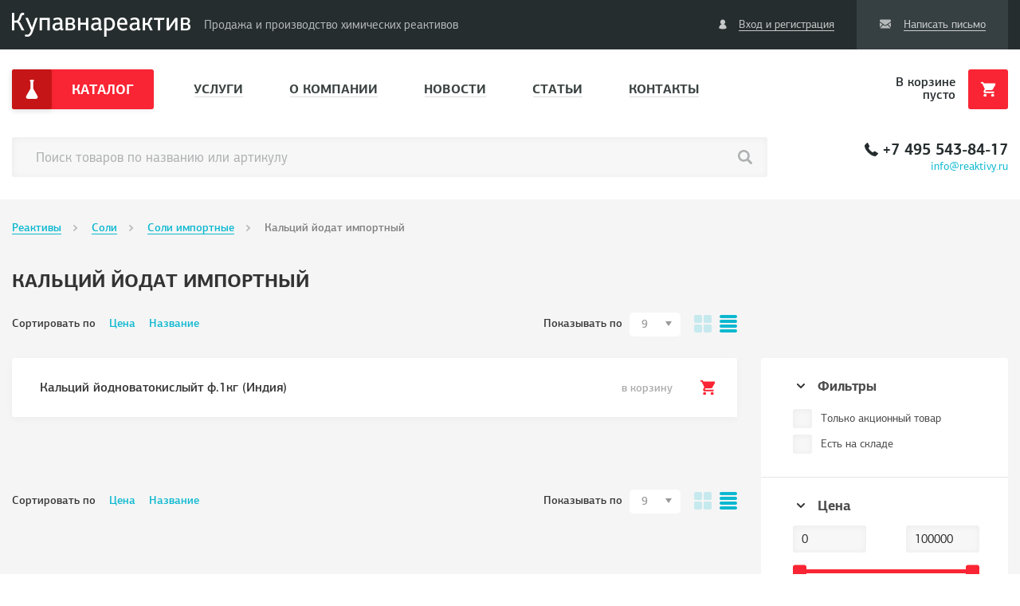

--- FILE ---
content_type: text/html; charset=utf-8
request_url: https://reaktivy.ru/catalog/kalciy-yodat-importnyy
body_size: 28546
content:

<!doctype html>
<html lang="ru">
<head>
    <meta charset="UTF-8">
<meta name="viewport" content="width=1140">
<link rel="shortcut icon" href="/dist/img/icons/favicon.ico">
<meta name="theme-color" content="#ffffff">
<base href=""/><title>Кальций йодат импортный — купить в Москве в интернет-магазине Reaktivy.ru</title>

<!-- Open Graph -->
<meta property="og:type" content="article">
<meta property="og:title" content="Кальций йодат импортный — купить в Москве в интернет-магазине Reaktivy.ru"/>
<meta property="og:description" content=""/>
<meta property="og:image" content=""/>
<meta property="og:url" content="https://reaktivy.ru/catalog/kalciy-yodat-importnyy"/>

<meta name="title" content="Кальций йодат импортный — купить в Москве в интернет-магазине Reaktivy.ru"/>
<meta name="description" content=""/>
<meta name="keywords" content=""/>

<link rel="image_src" href=""/> <!-- Для ВКонтакте-->
<link rel="stylesheet" href="/dist/css/style.css?index=0.1.0">

<!-- ReCaptcha -->
<script src='https://www.google.com/recaptcha/api.js'></script>

<script type="text/javascript">
    window.siteOpen = 1;
    window.isGuest = 1;
</script>

<meta name="yandex-verification" content="09d6bb410a6c7041"/>
<meta name="yandex-verification" content="bf549e5304cb0c28" />
    </head>

<body class="app">

<svg xmlns="http://www.w3.org/2000/svg" style="display: none;">
  
    <symbol id="icon-close" viewBox="0 0 512 512">
      <path d="m432 453c0 0 47-47 47-47 0 0-179-178-179-178 0 0 177-177 177-177 0 0-48-49-48-49 0 0-178 177-178 177 0 0-179-179-179-179 0 0-46 47-46 47 0 0 179 179 179 179 0 0-184 183-184 183 0 0 49 49 49 49 0 0 184-183 184-183 0 0 178 178 178 178z"/>
    </symbol>
  
    <symbol id="icon-check" viewBox="0 0 512 512">
      <path d="m218 491l-205-252 67-54 130 167 218-331 71 46z"/>
    </symbol>
  
    <symbol id="icon-mail" viewBox="0 0 512 512">
      <path d="m466 457c12 0 22-3 30-11l-145-145c-3 3-7 5-10 7-10 8-20 14-26 18-7 5-16 10-27 14-11 5-22 7-31 7l-1 0c-10 0-20-2-31-7-12-5-20-9-27-14-7-4-16-10-27-18-2-2-6-5-10-7l-145 145c8 8 18 11 30 11z m-437-248c-11-7-20-16-29-25l0 221 128-128c-26-17-59-40-99-68z m455 0c-40 26-72 49-100 68l128 128 0-220c-9 8-18 17-28 24z m-18-154l-420 0c-15 0-26 5-34 15-8 10-12 22-12 37 0 12 5 25 16 39 10 14 21 25 33 32 6 5 26 19 58 41 18 12 33 23 47 32 11 8 20 14 29 20 0 1 2 1 4 3 2 1 5 3 8 5 6 5 11 8 15 11 5 3 10 6 15 9 6 4 12 6 17 8 5 2 10 3 14 3 4 0 9-1 14-3 5-1 11-4 17-8 5-3 10-6 15-9 4-3 9-6 15-11 3-2 6-4 8-5 2-2 4-2 4-3 7-4 16-11 29-20 24-16 59-41 105-73 14-9 26-21 35-34 9-14 14-29 14-44 0-13-4-23-14-32-9-9-19-13-32-13z"/>
    </symbol>
  
    <symbol id="icon-phone" viewBox="0 0 512 512">
      <path d="m511 403c1 9-1 16-7 22l-72 72c-4 3-8 6-13 9-5 2-11 4-16 5 0 0-1 0-3 0-2 0-4 0-7 0-7 0-18-1-33-4-16-2-34-8-56-17-23-9-48-23-76-41-28-19-58-44-90-76-25-25-46-49-63-72-16-22-30-43-40-63-10-19-17-36-23-52-4-16-8-29-10-41-2-11-2-20-2-26 0-7 1-10 1-11 0-5 2-10 4-16 3-5 6-9 10-12l72-72c5-5 11-8 17-8 5 0 9 1 13 4 3 3 6 6 9 10l58 110c3 6 4 12 2 19-1 7-4 13-9 17l-26 27c-1 1-2 2-2 3-1 2-1 3-1 5 1 7 5 16 10 26 4 8 11 19 20 31 9 13 21 27 38 43 16 17 31 30 44 39 12 9 23 16 31 20 9 5 15 7 20 8l6 1c1 0 2 0 4 0 2-1 3-2 3-2l31-32c7-5 14-8 23-8 6 0 11 1 15 3l0 0 105 62c7 4 12 10 13 17z"/>
    </symbol>
  
    <symbol id="icon-people" viewBox="0 0 512 512">
      <path d="m312 254c45-22 78-67 78-119 0-74-62-135-136-135-74 0-132 61-132 135 0 55 33 100 78 119-87 26-148 110-148 210 128 64 280 64 408 0 0-100-61-184-148-210z"/>
    </symbol>

    <symbol id="icon-user" viewBox="0 0 512 512">
        <path d="m256 256c35 0 66-12 91-38 25-24 37-55 37-90 0-35-12-65-37-91-25-24-56-37-91-37-35 0-66 13-90 37-26 26-38 56-38 91 0 35 12 66 38 90 24 26 55 38 90 38z m233 135c0-11-2-23-4-36-2-13-5-25-9-36-4-11-8-22-14-33-6-10-13-19-21-27-8-7-17-13-29-18-11-4-23-6-37-6-2 0-6 2-14 7-7 5-15 10-25 16-9 6-21 11-36 16-14 5-29 7-44 7-15 0-30-2-45-7-14-5-26-10-36-16-9-6-17-11-24-16-8-5-12-7-14-7-14 0-26 2-38 6-11 5-20 11-28 18-8 8-15 17-21 27-6 11-10 22-14 33-4 11-6 23-9 36-2 13-4 25-5 36 0 11-1 23-1 35 0 26 8 47 25 63 16 15 37 23 64 23l292 0c27 0 48-8 64-23 17-16 25-37 25-63 0-12-1-24-2-35z"/>
    </symbol>
  
    <symbol id="icon-news-eye" viewBox="0 0 512 512">
      <path d="m256 410c-143 0-256-67-256-154 0-87 113-154 256-154 143 0 256 67 256 154 0 87-113 154-256 154z m0-256c-120 0-205 53-205 102 0 49 85 102 205 102 120 0 205-53 205-102 0-49-85-102-205-102z m102 102c0 57-45 102-102 102-57 0-102-45-102-102 0-57 45-102 102-102 57 0 102 45 102 102z"/>
    </symbol>
  
    <symbol id="icon-arrow" viewBox="0 0 512 512">
      <path d="m370 509c-12 0-26-4-36-14l-242-238 242-240c20-20 52-20 70 0 20 20 20 52 0 70l-170 168 170 168c20 20 20 52 0 70-8 12-22 16-34 16z"/>
    </symbol>
  
    <symbol id="icon-photo" viewBox="0 0 512 512">
      <path d="m435 77l0-51-153 0 0 51-205 0c-44 0-77 33-77 77l0 256c0 41 33 76 77 76l358 0c44 0 77-35 77-76l0-256c0-44-33-77-77-77z m26 333c0 12-13 25-26 25l-358 0c-13 0-26-13-26-25l0-256c0-13 13-26 26-26l358 0c13 0 26 13 26 26z m-205-256c-72 0-128 56-128 128 0 71 56 128 128 128 72 0 128-57 128-128 0-72-56-128-128-128z m0 204c-44 0-77-33-77-76 0-44 33-77 77-77 44 0 77 33 77 77 0 43-33 76-77 76z"/>
    </symbol>
  
    <symbol id="icon-plus" viewBox="0 0 512 512">
      <path d="m482 282c0 0 0-84 0-84 0 0-198 0-198 0 0 0 0-198 0-198 0 0-85 0-85 0 0 0 0 198 0 198 0 0-199 0-199 0 0 0 0 84 0 84 0 0 199 0 199 0 0 0 0 204 0 204 0 0 85 0 85 0 0 0 0-204 0-204 0 0 198 0 198 0z"/>
    </symbol>
  
    <symbol id="icon-quote" viewBox="0 0 512 512">
      <path d="m504 235c0 0-194-208-194-208 0 0-80 54-80 54 0 0 112 173 112 173 0 0-110 171-110 171 0 0 81 57 81 57 0 0 191-208 191-208 0 0 0-39 0-39z m-231 0c0 0-193-208-193-208 0 0-80 54-80 54 0 0 113 173 113 173 0 0-111 171-111 171 0 0 81 57 81 57 0 0 190-208 190-208 0 0 0-39 0-39z"/>
    </symbol>
  
    <symbol id="icon-sign-in-pop" viewBox="0 0 512 512">
      <path d="m209 433c0-1-1-3 0-4 0-1-1-2-3-3-2-1-2-2-2-2 0-1-1-1-4-1-3 0-4-1-4-1l-101 0c-15 0-27-5-37-15-10-10-16-23-16-37l0-228c0-15 5-27 16-37 10-10 22-16 37-16l104 0c3 0 5 0 7-2 1-1 2-3 3-6 0-3 1-6 1-8 0-2 0-5 0-8 0-4-1-6-1-7 0-3-1-5-3-7-2-2-4-3-7-3l-104 0c-26 0-48 9-67 27-18 19-27 41-27 67l0 229c0 26 9 48 27 66 19 19 41 28 67 28l104 0c3 0 5-1 7-2 1-2 2-4 3-7 1-3 1-5 1-7 0-3 0-5 0-9-1-4-1-6-1-7z m296-191l-177-178c-4-4-9-6-15-6-5 0-10 2-14 6-4 4-6 9-6 15l0 94-146 0c-6 0-11 2-15 6-4 4-6 9-6 14l0 125c0 5 2 10 6 14 4 4 9 6 15 6l145 0 0 94c0 6 2 11 6 15 4 4 9 6 15 6 5 0 10-2 14-6l178-177c4-4 6-9 6-14 0-5-2-10-6-14z"/>
    </symbol>
  
    <symbol id="icon-delete" viewBox="0 0 512 512">
      <path d="m433 97l-48 0 0-65c0-17-15-32-32-32l-194 0c-17 0-32 15-32 32l0 65-48 0c-18 0-32 10-32 28 0 18 14 32 32 32l0 323c0 17 14 32 32 32l290 0c18 0 32-15 32-32l0-323c18 0 32-14 32-32 0-18-14-28-32-28z m-256-58l158 0c4 0 8 4 8 8l0 50-174 0 0-50c0-4 3-8 8-8z m221 409c0 12-15 21-34 21-19 0-35-9-35-21l0-254c0-12 16-21 35-21 19 0 34 9 34 21z m-104 0c0 12-16 21-35 21-19 0-34-9-34-21l0-254c0-12 15-21 34-21 19 0 35 9 35 21z m-105 0c0 12-15 21-34 21-19 0-35-9-35-21l0-254c0-12 16-21 35-21 19 0 34 9 34 21z"/>
    </symbol>
  
    <symbol id="icon-vba-logo" viewBox="0 0 512 512">
      <path d="m97 506l-5-9 18-170c1-19 6-37 13-54 7-16 16-30 28-42 13-12 27-22 45-28 48-18 97-11 117-5 13 4 26 10 36 17 10 7 18 16 24 26 6 10 9 22 9 34 0 12-3 24-8 36-6 11-16 21-31 27l0 1c18 3 32 10 40 22 8 13 12 25 12 38 0 20-4 37-12 52-34 57-123 68-286 55z m193-69c16-11 20-24 20-35 0-11-5-20-13-26-9-6-21-10-35-10l-22 0 4-44 18 0c12 0 21-4 28-11 7-7 10-16 10-27 0-8-3-16-9-24-9-11-41-20-68-5-7 4-13 9-18 16-4 8-8 16-10 25-3 9-5 20-6 31l-14 122c1 0 79 13 115-12z m108-436c-68 51-147 85-267 93 0 0-1 25 5 41 64 17 218-3 282-48 8-31-6-69-20-86z"/>
    </symbol>
  
    <symbol id="icon-minus" viewBox="0 0 512 512">
      <path d="m483 295c0 0 0-85 0-85 0 0-482 0-482 0 0 0 0 85 0 85 0 0 482 0 482 0z"/>
    </symbol>
  
    <symbol id="icon-view-card" viewBox="0 0 512 512">
      <path d="m47 0c0 0 139 0 139 0 26 0 47 21 47 47 0 0 0 139 0 139 0 26-21 47-47 47 0 0-139 0-139 0-26 0-47-21-47-47 0 0 0-139 0-139 0-26 21-47 47-47z m279 0c0 0 139 0 139 0 26 0 47 21 47 47 0 0 0 139 0 139 0 26-21 47-47 47 0 0-139 0-139 0-26 0-47-21-47-47 0 0 0-139 0-139 0-26 21-47 47-47z m-279 279c0 0 139 0 139 0 26 0 47 21 47 47 0 0 0 139 0 139 0 26-21 47-47 47 0 0-139 0-139 0-26 0-47-21-47-47 0 0 0-139 0-139 0-26 21-47 47-47z m279 0c0 0 139 0 139 0 26 0 47 21 47 47 0 0 0 139 0 139 0 26-21 47-47 47 0 0-139 0-139 0-26 0-47-21-47-47 0 0 0-139 0-139 0-26 21-47 47-47z"/>
    </symbol>
  
    <symbol id="icon-arrow-paginator" viewBox="0 0 512 512">
      <path d="m506 279l-454 0 0-46 454 0z m-500-23l200-186 32 32-164 154 164 150-32 36z"/>
    </symbol>
  
    <symbol id="icon-basket" viewBox="0 0 512 512">
      <path d="m410 410c-29 0-52 22-52 51 0 29 23 51 52 51 28 0 51-22 51-51 0-29-23-51-51-51z m-256 0c-29 0-52 22-52 51 0 29 23 51 52 51 28 0 51-22 51-51 0-29-23-51-51-51z m28-128l189 0c19 0 35-10 45-26l93-166c3-7 3-7 3-13 0-16-10-26-26-26l-377 0-26-51-83 0 0 51 51 0 93 195-35 61c-3 7-7 19-7 26 0 29 23 51 52 51l307 0 0-51-298 0c-3 0-3-3-3-7l0-3z"/>
    </symbol>
  
    <symbol id="icon-help-circled" viewBox="0 0 512 512">
      <path d="m253 20c65 0 120 22 167 67c46 45 70 100 72 165c0 65-22 121-68 167c-45 47-100 71-165 73c-65 0-121-22-167-68c-47-45-71-100-72-165c-1-65 21-121 67-167c46-47 101-71 166-72m-1 379c10 0 19-3 25-9c6-7 10-15 10-24c0-11-2-19-9-26c-6-6-15-9-25-9c0 0-1 0-1 0c-10 0-18 3-24 9c-7 6-10 14-11 24c0 10 3 18 10 25c6 6 14 10 24 10c0 0 1 0 1 0m85-168c9-11 13-24 13-40c0-26-9-46-27-59c-18-13-41-19-69-19c-22 0-40 4-53 13c-24 14-36 39-37 75c0 0 0 2 0 2c0 0 56 0 56 0c0 0 0-2 0-2c0-9 3-18 8-28c6-8 15-12 28-12c14 0 23 3 27 10c5 7 8 14 8 23c0 6-3 13-8 20c-3 4-7 8-11 10c0 0-3 2-3 2c-2 2-4 4-8 6c-3 2-7 5-10 8c-4 2-7 5-11 8c-4 3-7 6-9 9c-4 7-7 20-9 40c0 0 0 4 0 4c0 0 56 0 56 0c0 0 0-2 0-2c0-4 0-9 2-14c2-7 6-13 14-19c0 0 14-9 14-9c16-12 25-20 29-26"/>
    </symbol>
  
    <symbol id="icon-menu-catalog" viewBox="0 0 512 512">
      <path d="m407 437l-116-204 0-189 6 0c8 0 14-6 14-14l0-16c0-7-6-13-14-13l-81 0c-8 0-14 6-14 13l0 16c0 8 6 14 14 14l5 0 0 189-116 204c-19 33 5 74 42 74l217 0c38 0 62-41 43-74z"/>
    </symbol>
  
    <symbol id="icon-search" viewBox="0 0 512 512">
      <path d="m498 437l-111-110c-1-1-1-1-2-2 22-33 35-73 35-115 0-116-94-210-210-210-116 0-210 94-210 210 0 116 94 209 210 209 42 0 82-12 115-34 0 0 1 1 1 1l111 111c17 17 44 17 61 0 16-16 16-43 0-60z m-288-90c-76 0-137-62-137-137 0-76 61-137 137-137 75 0 137 61 137 137 0 75-62 137-137 137z"/>
    </symbol>
  
    <symbol id="icon-list-vid" viewBox="0 0 512 512">
      <path d="m465 93l-418 0c-26 0-47-21-47-46 0-26 21-47 47-47l418 0c26 0 47 21 47 47 0 25-21 46-47 46z m0 140l-418 0c-26 0-47-21-47-47 0-25 21-46 47-46l418 0c26 0 47 21 47 46 0 26-21 47-47 47z m0 139l-418 0c-26 0-47-21-47-46 0-26 21-47 47-47l418 0c26 0 47 21 47 47 0 25-21 46-47 46z m0 140l-418 0c-26 0-47-21-47-47 0-25 21-46 47-46l418 0c26 0 47 21 47 46 0 26-21 47-47 47z"/>
    </symbol>
  
    <symbol id="icon-arrow-list" viewBox="0 0 512 512">
      <path d="m256 410c-15 0-26-6-36-16l-205-205c-20-20-20-51 0-71 21-21 52-21 72 0l169 169 169-169c20-21 51-21 72 0 20 20 20 51 0 71l-205 205c-10 10-21 16-36 16z"/>
    </symbol>
  
    <symbol id="icon-doc" viewBox="0 0 512 512">
      <path d="m419 0l-326 0c-21 0-37 16-37 37l0 438c0 21 16 37 37 37l326 0c21 0 37-16 37-37l0-438c0-21-16-37-37-37z m-59 400l-208 0 0-32 208 0z m-208-96l208 0 0 32-208 0z m0-64l208 0 0 32-208 0z m80-48l-80 0 0-80 80 0z"/>
    </symbol>
  
    <symbol id="icon-download-scheme" viewBox="0 0 512 512">
      <path d="m421 1l-330 0c-20 0-36 16-36 37l0 436c0 21 16 37 36 37l330 0c21 0 37-16 37-37l0-436c-1-21-17-37-37-37z m-165 430c0 0-105-189-105-246 0-58 47-105 105-105 58 0 105 47 105 105 0 58-105 246-105 246z m41-246c0 23-18 41-41 41-23 0-41-18-41-41 0-23 18-41 41-41 23 0 41 18 41 41z"/>
    </symbol>

    <symbol id="icon-exit-lk" viewBox="0 0 24 24">
        <path d="M10.09 15.59L11.5 17l5-5-5-5-1.41 1.41L12.67 11H3v2h9.67l-2.58 2.59zM19 3H5c-1.11 0-2 .9-2 2v4h2V5h14v14H5v-4H3v4c0 1.1.89 2 2 2h14c1.1 0 2-.9 2-2V5c0-1.1-.9-2-2-2z"/>
    </symbol>


</svg>

<div class="wrapper">
    
    <!-- Yandex.Metrika counter -->
    <script type="text/javascript" >
       (function(m,e,t,r,i,k,a){m[i]=m[i]||function(){(m[i].a=m[i].a||[]).push(arguments)};
       m[i].l=1*new Date();k=e.createElement(t),a=e.getElementsByTagName(t)[0],k.async=1,k.src=r,a.parentNode.insertBefore(k,a)})
       (window, document, "script", "https://mc.yandex.ru/metrika/tag.js", "ym");

       ym(29720380, "init", {
            clickmap:true,
            trackLinks:true,
            accurateTrackBounce:true,
            webvisor:true
       });
    </script>
    <noscript><div><img src="https://mc.yandex.ru/watch/29720380" style="position:absolute; left:-9999px;" alt="" /></div></noscript>
    <!-- /Yandex.Metrika counter -->


<header class="header" data-units-mode="pc" data-show-prices="">
    <div class="toolbar">
        <div class="row">
            <div class="small-12 columns">
                <div class="logo"><a href="/"></a></div>
                <div class="logo-description">Продажа и производство химических реактивов</div>

                <div class="feedback">
                    <div class="title">
                        <svg class="icon-mail">
                            <use xlink:href="#icon-mail"></use>
                        </svg>
                        <span class="anchor dark-link">Написать письмо</span>
                    </div>

                    <ul>
                        <li data-toggle="feedback_header">
                            <div class="icon-wrap">
                                <svg class="icon-phone">
                                    <use xlink:href="#icon-phone"></use>
                                </svg>
                            </div>
                            Обратный звонок
                        </li>
                        <li data-toggle="for-director_header">
                            <div class="icon-wrap">
                                <svg class="icon-people">
                                    <use xlink:href="#icon-people"></use>
                                </svg>
                            </div>
                            Руководству
                        </li>
                        <li data-toggle="new-question_header">
                            <div class="icon-wrap">
                                <svg class="icon-help-circled">
                                    <use xlink:href="#icon-help-circled"></use>
                                </svg>
                            </div>
                            Задать вопрос
                        </li>
                    </ul>
                </div>

                                    <div class="sign-in" data-toggle="login-form">
                        <svg class="icon-people">
                            <use xlink:href="#icon-people"></use>
                        </svg>
                        <span class="anchor dark-link">Вход и регистрация</span>
                    </div>
                            </div>
        </div>
    </div>

    <div class="row">
        <div class="small-10 columns">

            
<div class="menu">
    <div class="catalog-nav" id="catalog-nav-header">
        <span class="btn">
            <div class="icon">
                <svg class="icon-menu-catalog center-icon">
                    <use xlink:href="#icon-menu-catalog"></use>
                </svg>
            </div>
            <div class="label">Каталог</div>
        </span>

        <div class="catalog-nav-wrap">
            <ul class="catalog-nav-menu">
<li>
<a href="/catalog/bumaga-filtrovalnaya-filtry">Бумага фильтровальная, фильтры</a>
<ul>
<li>
<a href="/catalog/bumaga-filtrovalnaya-v-rulonah">Бумага фильтровальная в рулонах</a>
<ul>
<li>
<a href="/catalog/bumaga-filtrovalnaya-marka-f-v-rulone">Бумага фильтровальная марка &quot;Ф&quot; в рулоне</a>
</li>
</ul>
</li>
<li>
<a href="/catalog/bumaga-filtrovalnaya-rezannaya">Бумага фильтровальная резанная</a>
<ul>
<li>
<a href="/catalog/bumaga-indikatornaya-kongo">Бумага индикаторная Конго</a>
</li>
<li>
<a href="/catalog/bumaga-indikatornaya-universalnaya">Бумага индикаторная универсальная</a>
</li>
<li>
<a href="/catalog/bumaga-filtrovalnaya-laboratornaya-marka-f">Бумага фильтровальная лабораторная марка &quot;Ф&quot;</a>
</li>
</ul>
</li>
<li>
<a href="/catalog/filtry-razlichnogo-diametra-i-stepeni-filtracii">Фильтры (различного диаметра и степени фильтрации)</a>
<ul>
<li>
<a href="/catalog/filtry-zolnye">Фильтры зольные</a>
</li>
<li>
<a href="/catalog/filtry-obezzhirennye">Фильтры обезжиренные</a>
</li>
<li>
<a href="/catalog/filtry-obezzolennye">Фильтры обеззоленные</a>
</li>
</ul>
</li>
</ul>
</li>
<li>
<a href="/catalog/gidroksidy-shchelochi">Гидроксиды (щелочи)</a>
<ul>
<li>
<a href="/catalog/gidroksidy-importnye">Гидроксиды импортные</a>
<ul>
<li>
<a href="/catalog/alyuminiy-gidrookis-importnyy">Алюминий гидроокись импортный</a>
</li>
<li>
<a href="/catalog/bariy-gidrookis-importnyy">Барий гидроокись импортный</a>
</li>
<li>
<a href="/catalog/kaliy-gidrookis-importnyy">Калий гидроокись импортный</a>
</li>
<li>
<a href="/catalog/kalciy-gidrookis-importnyy">Кальций гидроокись импортный</a>
</li>
<li>
<a href="/catalog/litiy-gidrookis-importnyy">Литий гидроокись импортный</a>
</li>
<li>
<a href="/catalog/maleinovyy-angidrid-importnyy">Малеиновый ангидрид импортный</a>
</li>
</ul>
</li>
<li>
<a href="/catalog/gidroksidy-osobo-chistye">Гидроксиды особо чистые</a>
<ul>
<li>
<a href="/catalog/maleinovyy-angidrid-osch">Малеиновый ангидрид ОСЧ</a>
</li>
</ul>
</li>
<li>
<a href="/catalog/gidroksidy-tehnicheskie">Гидроксиды технические</a>
<ul>
<li>
<a href="/catalog/litiy-gidrookis-tehnicheskiy">Литий гидроокись ТЕХНИЧЕСКИЙ</a>
</li>
<li>
<a href="/catalog/natriy-gidrookis-tehnicheskiy">Натрий гидроокись ТЕХНИЧЕСКИЙ</a>
</li>
<li>
<a href="/catalog/natriy-edkiy-tehnicheskiy">Натрий едкий ТЕХНИЧЕСКИЙ</a>
</li>
<li>
<a href="/catalog/hromovyy-angidrid-tehnicheskiy">Хромовый ангидрид ТЕХНИЧЕСКИЙ</a>
</li>
</ul>
</li>
<li>
<a href="/catalog/gidroksidy-himicheski-chistye">Гидроксиды химически чистые</a>
<ul>
<li>
<a href="/catalog/kaliy-gidrookis-hch">Калий гидроокись ХЧ</a>
</li>
<li>
<a href="/catalog/natriy-gidrookis-hch">Натрий гидроокись ХЧ</a>
</li>
</ul>
</li>
<li>
<a href="/catalog/gidroksidy-chistye">Гидроксиды чистые</a>
<ul>
<li>
<a href="/catalog/alyuminiy-gidrookis-ch">Алюминий гидроокись Ч</a>
</li>
</ul>
</li>
<li>
<a href="/catalog/gidroksidy-chistye-dlya-analiza">Гидроксиды чистые для анализа</a>
<ul>
<li>
<a href="/catalog/bariy-gidrookis-chda">Барий гидроокись ЧДА</a>
</li>
<li>
<a href="/catalog/kaliy-gidrookis-chda">Калий гидроокись ЧДА</a>
</li>
<li>
<a href="/catalog/kalciy-gidrookis-chda">Кальций гидроокись ЧДА</a>
</li>
<li>
<a href="/catalog/natriy-gidrookis-chda">Натрий гидроокись ЧДА</a>
</li>
</ul>
</li>
</ul>
</li>
<li>
<a href="/catalog/dezinficiruyushchie-sredstva">Дезинфицирующие средства</a>
<ul>
<li>
<a href="/catalog/akva-aurat">Аква-аурат</a>
<ul>
<li>
<a href="/catalog/akva-aurat-14">Аква-аурат-14</a>
</li>
<li>
<a href="/catalog/akva-aurat-30">Аква-аурат-30</a>
</li>
</ul>
</li>
<li>
<a href="/catalog/kalciy-gipohlorit">Кальций гипохлорит</a>
<ul>
<li>
<a href="/catalog/kalciy-gipohlorit-1">Кальций гипохлорит</a>
</li>
</ul>
</li>
<li>
<a href="/catalog/natriya-gipohlorit">Натрия гипохлорит</a>
<ul>
<li>
<a href="/catalog/natriya-gipohlorit-1">Натрия гипохлорит</a>
</li>
</ul>
</li>
<li>
<a href="/catalog/preparaty-dlya-dezinfekcii-basseynov">Препараты для дезинфекции бассейнов</a>
<ul>
<li>
<a href="/catalog/perekis-vodoroda-3040">Перекись водорода 30/40</a>
</li>
<li>
<a href="/catalog/perekis-vodoroda-50">Перекись водорода 50%</a>
</li>
<li>
<a href="/catalog/perekis-vodoroda-osch">Перекись водорода ОСЧ</a>
</li>
<li>
<a href="/catalog/hloramin-b">Хлорамин Б</a>
</li>
</ul>
</li>
<li>
<a href="/catalog/sorbenty">Сорбенты</a>
<ul>
<li>
<a href="/catalog/kationit">Катионит</a>
</li>
</ul>
</li>
</ul>
</li>
<li>
<a href="/catalog/indikatory">Индикаторы</a>
<ul>
<li>
<a href="/catalog/indikatory-importnye">Индикаторы импортные</a>
<ul>
<li>
<a href="/catalog/indikator-1-naftol-importnyy">Индикатор 1-Нафтол импортный</a>
</li>
<li>
<a href="/catalog/indikator-2-naftilamin-importnyy">Индикатор 2-Нафтиламин импортный</a>
</li>
<li>
<a href="/catalog/indikator-8-oksihinolin-importnyy">Индикатор 8-Оксихинолин импортный</a>
</li>
<li>
<a href="/catalog/indikator-azur-importnyy">Индикатор азур импортный</a>
</li>
<li>
<a href="/catalog/indikator-akridinovyy-zheltyy-importnyy">Индикатор акридиновый желтый импортный</a>
</li>
<li>
<a href="/catalog/indikator-arsenazo-importnyy">Индикатор арсеназо импортный</a>
</li>
<li>
<a href="/catalog/indikator-bromksilenolovyy-siniy-importnyy">Индикатор бромксиленоловый синий импортный</a>
</li>
<li>
<a href="/catalog/indikator-dimetilovyy-zheltyy-importnyy">Индикатор диметиловый желтый импортный</a>
</li>
<li>
<a href="/catalog/novaya-gruppa">Индикатор дифенилкарбазон импортный</a>
</li>
<li>
<a href="/catalog/indikator-kongo-krasnyy-importnyy">Индикатор конго красный импортный</a>
</li>
<li>
<a href="/catalog/indikator-kofein-importnyy">Индикатор кофеин импортный</a>
</li>
<li>
<a href="/catalog/indikator-malahitovyy-zelenyy-importnyy">Индикатор малахитовый зеленый импортный</a>
</li>
<li>
<a href="/catalog/indikator-maltoza-importnyy">Индикатор мальтоза импортный</a>
</li>
<li>
<a href="/catalog/indikator-metilenovyy-siniy-importnyy">Индикатор метиленовый синий импортный</a>
</li>
<li>
<a href="/catalog/indikator-metilovyy-fioletovyy">Индикатор метиловый фиолетовый</a>
</li>
<li>
<a href="/catalog/indikator-nigrozin-importnyy">Индикатор нигрозин импортный</a>
</li>
<li>
<a href="/catalog/indikator-nithromazo-importnyy">Индикатор нитхромазо импортный</a>
</li>
<li>
<a href="/catalog/indikator-osnovnoy-fioletovyy-k">Индикатор основной фиолетовый К</a>
</li>
<li>
<a href="/catalog/indikator-sudan-importnyy">Индикатор судан импортный</a>
</li>
<li>
<a href="/catalog/indikator-sulfarsazen-importnyy">Индикатор сульфарсазен импортный</a>
</li>
<li>
<a href="/catalog/indikator-fluorescein-importnyy">Индикатор флуоресцеин импортный</a>
</li>
<li>
<a href="/catalog/silikagel-indikator-importnyy">Силикагель-индикатор импортный</a>
</li>
</ul>
</li>
<li>
<a href="/catalog/indikatory-otechestvennye">Индикаторы отечественные</a>
<ul>
<li>
<a href="/catalog/indikator-bromkrezolovyy-zelenyy-otechestvennyy">Индикатор бромкрезоловый зеленый отечественный</a>
</li>
<li>
<a href="/catalog/indikator-bromfenolovyy-krasnyy-otechestvennyy">Индикатор бромфеноловый красный отечественный</a>
</li>
<li>
<a href="/catalog/indikator-lakmoid">Индикатор лакмоид отечественный</a>
</li>
<li>
<a href="/catalog/indikator-metilovyy-krasnyy-otechestvennyy">Индикатор метиловый красный отечественный</a>
</li>
<li>
<a href="/catalog/indikator-mureksid-otechestvennyy">Индикатор мурексид отечественный</a>
</li>
<li>
<a href="/catalog/indikator-nigrozin-spirtorastvorimyy-otechestvennyy">Индикатор нигрозин спирторастворимый отечественный</a>
</li>
<li>
<a href="/catalog/indikator-tropeolin-otechestvennyy">Индикатор тропеолин отечественный</a>
</li>
<li>
<a href="/catalog/indikator-uranilacetat-otechestvennyy">Индикатор уранилацетат отечественный</a>
</li>
<li>
<a href="/catalog/indikator-fenolftalein-otechestvennyy">Индикатор фенолфталеин отечественный</a>
</li>
<li>
<a href="/catalog/indikator-cetilpiridiniy-hloristyy-otechestvennyy">Индикатор цетилпиридиний хлористый отечественный</a>
</li>
</ul>
</li>
<li>
<a href="/catalog/indikatory-chistye">Индикаторы чистые</a>
<ul>
<li>
<a href="/catalog/novaya-gruppa-8">Идикатор бромнафталин</a>
</li>
<li>
<a href="/catalog/indikator-askarit-ch">Индикатор аскарит Ч</a>
</li>
<li>
<a href="/catalog/indikator-dodekan-ch">Индикатор додекан Ч</a>
</li>
<li>
<a href="/catalog/indikator-natriy-nitroprussidnyy-ch">Индикатор натрий нитропруссидный Ч</a>
</li>
<li>
<a href="/catalog/indikator-naftalin-ch">Индикатор нафталин Ч</a>
</li>
<li>
<a href="/catalog/indikator-nigrozin-ch">Индикатор нигрозин Ч</a>
</li>
<li>
<a href="/catalog/indikator-nitrozo-r-sol-ch-">Индикатор нитрозо-Р-соль Ч </a>
</li>
<li>
<a href="/catalog/indikator-paradimetilaminobenzaldegid-ch">Индикатор парадиметиламинобензальдегид Ч</a>
</li>
<li>
<a href="/catalog/indikator-timol-ch">Индикатор тимол Ч</a>
</li>
<li>
<a href="/catalog/indikator-fuksin-kislyy-ch">Индикатор фуксин кислый Ч</a>
</li>
<li>
<a href="/catalog/indikator-fuksin-osnovnoy-dlya-mbc-ch">Индикатор фуксин основной для МБЦ Ч</a>
</li>
</ul>
</li>
<li>
<a href="/catalog/indikatory-chistye-dlya-analiza">Индикаторы чистые для анализа</a>
<ul>
<li>
<a href="/catalog/indikator-d-mannit-chda">Индикатор D-маннит ЧДА</a>
</li>
<li>
<a href="/catalog/indikator-alizarin-komplekson-chda">Индикатор ализарин комплексон ЧДА</a>
</li>
<li>
<a href="/catalog/indikator-alizarinovyy-krasnyy-chda">Индикатор ализариновый красный ЧДА</a>
</li>
<li>
<a href="/catalog/indikator-alfa-naftilamin-chda">Индикатор альфа-нафтиламин ЧДА</a>
</li>
<li>
<a href="/catalog/indikator-aurin-chda">Индикатор аурин ЧДА</a>
</li>
<li>
<a href="/catalog/indikator-beta-naftol-chda">Индикатор бета-нафтол ЧДА</a>
</li>
<li>
<a href="/catalog/indikator-brilliantovyy-zelnyy-chda">Индикатор бриллиантовый зелёный ЧДА</a>
</li>
<li>
<a href="/catalog/indikator-bromkrezolovyy-zelenyy-chda">Индикатор бромкрезоловый зеленый ЧДА</a>
</li>
<li>
<a href="/catalog/indikator-bromkrezolovyy-purpurovyy-chda">Индикатор бромкрезоловый пурпуровый ЧДА</a>
</li>
<li>
<a href="/catalog/indikator-bromtimolovyy-siniy-chda">Индикатор бромтимоловый синий ЧДА</a>
</li>
<li>
<a href="/catalog/indikator-bromfenolovyy-siniy-chda">Индикатор бромфеноловый синий ЧДА</a>
</li>
<li>
<a href="/catalog/indikator-gencianovyy-fioletovyy-chda">Индикатор геанциановый фиолетовый ЧДА</a>
</li>
<li>
<a href="/catalog/indikator-gematoksilin-chda">Индикатор гематоксилин ЧДА</a>
</li>
<li>
<a href="/catalog/indikator-dimetil-p-fenilendiamin-sulfat-chda">Индикатор диметил-п-фенилендиамин сульфат ЧДА</a>
</li>
<li>
<a href="/catalog/indikator-dimetilaminoazobenzol-chda">Индикатор диметиламиноазобензол ЧДА</a>
</li>
<li>
<a href="/catalog/indikator-dimetilglioksim-chda">Индикатор диметилглиоксим ЧДА</a>
</li>
<li>
<a href="/catalog/indikator-ditizon-chda">Индикатор дитизон ЧДА</a>
</li>
<li>
<a href="/catalog/indikator-difenilamin-chda">Индикатор дифениламин ЧДА</a>
</li>
<li>
<a href="/catalog/indikator-difenilkarbazid-chda">Индикатор дифенилкарбазид ЧДА</a>
</li>
<li>
<a href="/catalog/indikator-difenilkarbazon-chda">Индикатор дифенилкарбазон ЧДА</a>
</li>
<li>
<a href="/catalog/indikator-indigokarmin-chda">Индикатор индигокармин ЧДА</a>
</li>
<li>
<a href="/catalog/indikator-kislota-sulfanilovaya-chda">Индикатор кислота сульфаниловая ЧДА</a>
<ul>
<li>
<a href="/catalog/novaya-gruppa-27">Индикатор кальцеин</a>
</li>
</ul>
</li>
<li>
<a href="/catalog/novaya-gruppa-14">Индикатор Конго красный ЧДА</a>
</li>
<li>
<a href="/catalog/indikator-kristalicheskiy-fioletovyy-chda">Индикатор кристалический фиолетовый ЧДА</a>
</li>
<li>
<a href="/catalog/indikator-ksilenolovyy-oranzhevyy-chda">Индикатор ксиленоловый оранжевый ЧДА</a>
</li>
<li>
<a href="/catalog/indikator-kuprizon-chda">Индикатор купризон ЧДА</a>
</li>
<li>
<a href="/catalog/indikator-lakmoid-chda">Индикатор лакмоид ЧДА</a>
</li>
<li>
<a href="/catalog/indikator-malahitovyy-zelenyy-chda">Индикатор малахитовый зеленый ЧДА</a>
</li>
<li>
<a href="/catalog/indikator-metilenovyy-goluboy-chda">Индикатор метиленовый голубой ЧДА</a>
</li>
<li>
<a href="/catalog/indikator-metilovyy-krasnyy-chda">Индикатор метиловый красный ЧДА</a>
</li>
<li>
<a href="/catalog/indikator-metilovyy-oranzhevyy-chda">Индикатор метиловый оранжевый ЧДА</a>
</li>
<li>
<a href="/catalog/indikator-metilovyy-fioletovyy-chda">Индикатор метиловый фиолетовый ЧДА</a>
</li>
<li>
<a href="/catalog/indikator-metiltimolovyy-siniy-chda">Индикатор метилтимоловый синий ЧДА</a>
</li>
<li>
<a href="/catalog/indikator-mureksid-chda">Индикатор мурексид ЧДА</a>
</li>
<li>
<a href="/catalog/indikator-natriy-dietilditiokarbamat-chda">Индикатор натрий диэтилдитиокарбамат ЧДА</a>
</li>
<li>
<a href="/catalog/indikator-natriy-nitroprussidnyy-chda">Индикатор натрий нитропруссидный ЧДА</a>
</li>
<li>
<a href="/catalog/indikator-naftilamin-chda">Индикатор нафтиламин ЧДА</a>
</li>
<li>
<a href="/catalog/indikator-naftolovyy-zelenyy-chda">Индикатор нафтоловый зеленый ЧДА</a>
</li>
<li>
<a href="/catalog/indikator-neytralnyy-krasnyy-chda">Индикатор нейтральный красный ЧДА</a>
</li>
<li>
<a href="/catalog/indikator-ningidrin-chda">Индикатор нингидрин ЧДА</a>
</li>
<li>
<a href="/catalog/indikator-nitrozo-r-sol-chda">Индикатор нитрозо-р-соль ЧДА</a>
</li>
<li>
<a href="/catalog/indikator-ortofenantrolin-chda">Индикатор ортофенантролин ЧДА</a>
</li>
<li>
<a href="/catalog/indikator-paradimetilaminobenzaldegid-chda">Индикатор парадиметиламинобензальдегид ЧДА</a>
</li>
<li>
<a href="/catalog/indikator-pararozanilingidrohlorid-chda">Индикатор парарозанилингидрохлорид ЧДА</a>
</li>
<li>
<a href="/catalog/novaya-gruppa-21">Индикатор пирогаллол ЧДА</a>
</li>
<li>
<a href="/catalog/indikator-reaktiv-grissa-chda">Индикатор реактив Грисса ЧДА</a>
</li>
<li>
<a href="/catalog/indikator-rodamin-chda">Индикатор родамин ЧДА</a>
</li>
<li>
<a href="/catalog/indikator-rodanin-chda">Индикатор роданин ЧДА</a>
</li>
<li>
<a href="/catalog/indikator-safranin-chda">Индикатор сафранин ЧДА</a>
</li>
<li>
<a href="/catalog/indikator-silikagel-chda">Индикатор силикагель ЧДА</a>
</li>
<li>
<a href="/catalog/novaya-gruppa-17">Индикатор Судан III ЧДА</a>
</li>
<li>
<a href="/catalog/indikator-timol-chda">Индикатор тимол ЧДА</a>
</li>
<li>
<a href="/catalog/indikator-timolovyy-siniy-vodorastvorimyy-chda">Индикатор тимоловый синий ЧДА</a>
</li>
<li>
<a href="/catalog/indikator-timolftalein-chda">Индикатор тимолфталеин ЧДА</a>
</li>
<li>
<a href="/catalog/indikator-timolftalekson-chda">Индикатор тимолфталексон ЧДА</a>
</li>
<li>
<a href="/catalog/indikator-trifeniltetrazoliy-235-hlorid-chda">Индикатор трифенилтетразолий-2,3,5 хлорид ЧДА</a>
</li>
<li>
<a href="/catalog/novaya-gruppa-9">Индикатор фенантролин-орто ЧДА</a>
</li>
<li>
<a href="/catalog/indikator-fenolovyy-krasnyy-chda">Индикатор феноловый красный ЧДА</a>
</li>
<li>
<a href="/catalog/indikator-fenolftalein-chda">Индикатор фенолфталеин ЧДА</a>
</li>
<li>
<a href="/catalog/novaya-gruppa-18">Индикатор Ферроин ЧДА</a>
</li>
<li>
<a href="/catalog/indikator-fuksin-kislyy-chda">Индикатор фуксин кислый ЧДА</a>
</li>
<li>
<a href="/catalog/indikator-fuksin-osnovnoy-dlya-mbc-chda">Индикатор фуксин основной для МБЦ ЧДА</a>
</li>
<li>
<a href="/catalog/novaya-gruppa-16">Индикатор хлорамин Т ЧДА</a>
</li>
<li>
<a href="/catalog/indikator-hromovyy-temno-siniy-chda">Индикатор хромовый темно-синий ЧДА</a>
</li>
<li>
<a href="/catalog/indikator-hromotropovoy-kisloty-dinatrievaya-sol-chda">Индикатор хромотроповой кислоты динатриевая соль ЧДА</a>
</li>
<li>
<a href="/catalog/indikator-shchelochnoy-goluboy-chda">Индикатор щелочной голубой ЧДА</a>
</li>
<li>
<a href="/catalog/indikator-eozin-chda">Индикатор эозин ЧДА</a>
</li>
<li>
<a href="/catalog/indikator-eriohrom-sine-chernyy-chda">Индикатор эриохром сине-черный ЧДА</a>
</li>
<li>
<a href="/catalog/indikator-eriohrom-chernyy-t-chda">Индикатор эриохром черный Т ЧДА</a>
</li>
</ul>
</li>
</ul>
</li>
<li>
<a href="/catalog/kisloty">Кислоты</a>
<ul>
<li>
<a href="/catalog/kisloty-importnye">Кислоты импортные</a>
<ul>
<li>
<a href="/catalog/askorbinovaya-kislota-importnaya">Аскорбиновая кислота импортная</a>
</li>
<li>
<a href="/catalog/benzoynaya-kislota-importnaya">Бензойная кислота импортная</a>
</li>
<li>
<a href="/catalog/bornaya-kislota-importnaya">Борная кислота импортная</a>
</li>
<li>
<a href="/catalog/vinnaya-kislota-importnaya">Винная кислота импортная</a>
</li>
<li>
<a href="/catalog/limonnaya-kislota-importnaya">Лимонная кислота импортная</a>
</li>
<li>
<a href="/catalog/molochnaya-kislota-importnaya">Молочная кислота импортная</a>
</li>
<li>
<a href="/catalog/muravinaya-kislota-importnaya">Муравьиная кислота импортная</a>
</li>
<li>
<a href="/catalog/novaya-gruppa-20">Нитрилотриметилфосфоновая кислота</a>
</li>
<li>
<a href="/catalog/oksietilidendifosfonovaya-kislota-importnaya">Оксиэтилидендифосфоновая кислота импортная</a>
</li>
<li>
<a href="/catalog/oleinovaya-kislota-importnaya">Олеиновая кислота импортная</a>
</li>
<li>
<a href="/catalog/ortofosfornaya-kislota-importnaya">Ортофосфорная кислота импортная</a>
</li>
<li>
<a href="/catalog/propionovaya-kislota-importnaya">Пропионовая кислота импортная</a>
</li>
<li>
<a href="/catalog/salicilovaya-kislota-importnaya">Салициловая кислота импортная</a>
</li>
<li>
<a href="/catalog/sorbinovaya-kislota-importnaya">Сорбиновая кислота импортная</a>
</li>
<li>
<a href="/catalog/stearinovaya-kislota-importnaya">Стеариновая кислота импортная</a>
</li>
<li>
<a href="/catalog/sulfaminovaya-kislota-importnaya">Сульфаминовая кислота импортная</a>
</li>
<li>
<a href="/catalog/sulfanilovaya-kislota-importnaya">Сульфаниловая кислота импортная</a>
</li>
<li>
<a href="/catalog/sulfosalicilovaya-kislota-importnaya">Сульфосалициловая кислота импортная</a>
</li>
<li>
<a href="/catalog/tioglikolevaya-kislota-importnaya">Тиогликолевая кислота импортная</a>
</li>
<li>
<a href="/catalog/trihloruksusnaya-kislota-importnaya">Трихлоруксусная кислота импортная</a>
</li>
<li>
<a href="/catalog/fumarovaya-kislota-importnaya">Фумаровая кислота импортная</a>
</li>
<li>
<a href="/catalog/hlornaya-kislota-importnaya">Хлорная кислота импортная</a>
</li>
<li>
<a href="/catalog/shchavelevaya-kislota-importnaya">Щавелевая кислота импортная</a>
</li>
<li>
<a href="/catalog/yablochnaya-kislota-importnaya">Яблочная кислота импортная</a>
</li>
<li>
<a href="/catalog/yantarnaya-kislota-importnaya">Янтарная кислота импортная</a>
</li>
</ul>
</li>
<li>
<a href="/catalog/kisloty-osobo-chistye">Кислоты особо чистые</a>
<ul>
<li>
<a href="/catalog/azotnaya-kislota-osch">Азотная кислота ОСЧ</a>
</li>
<li>
<a href="/catalog/sernaya-kislota-osch">Серная кислота ОСЧ</a>
</li>
<li>
<a href="/catalog/solyanaya-kislota-osch">Соляная кислота ОСЧ</a>
</li>
<li>
<a href="/catalog/ftoristovodorodnaya-kislota-osch">Фтористоводородная кислота ОСЧ</a>
</li>
</ul>
</li>
<li>
<a href="/catalog/kisloty-pishchevye">Кислоты пищевые</a>
<ul>
<li>
<a href="/catalog/aminouksusnaya-kislota-glicin-pishchevaya">Аминоуксусная кислота (глицин) ПИЩЕВАЯ</a>
</li>
<li>
<a href="/catalog/askorbinovaya-kislota-pishchevaya">Аскорбиновая кислота ПИЩЕВАЯ</a>
</li>
<li>
<a href="/catalog/vinnaya-kislota-pishchevaya">Винная кислота ПИЩЕВАЯ</a>
</li>
<li>
<a href="/catalog/limonnaya-kislota-pishchevaya">Лимонная кислота ПИЩЕВАЯ</a>
</li>
<li>
<a href="/catalog/uksusnaya-kislota-pishchevaya">Уксусная кислота ПИЩЕВАЯ</a>
</li>
<li>
<a href="/catalog/yablochnaya-kislota-pishchevaya">Яблочная кислота ПИЩЕВАЯ</a>
</li>
</ul>
</li>
<li>
<a href="/catalog/kisloty-tehnicheskie">Кислоты технические</a>
<ul>
<li>
<a href="/catalog/aminouksusnaya-kislota-tehnicheskaya">Аминоуксусная кислота ТЕХНИЧЕСКАЯ</a>
</li>
<li>
<a href="/catalog/bornaya-kislota-tehnicheskaya">Борная кислота ТЕХНИЧЕСКАЯ</a>
</li>
<li>
<a href="/catalog/oleinovaya-kislota-tehnicheskaya">Олеиновая кислота ТЕХНИЧЕСКАЯ</a>
</li>
<li>
<a href="/catalog/ortofosfornaya-kislota-tehnicheskaya">Ортофосфорная кислота ТЕХНИЧЕСКАЯ</a>
</li>
<li>
<a href="/catalog/sernaya-kislota-tehnicheskaya">Серная кислота ТЕХНИЧЕСКАЯ</a>
</li>
<li>
<a href="/catalog/solyanaya-kislota-tehnicheskaya">Соляная кислота ТЕХНИЧЕСКАЯ</a>
</li>
<li>
<a href="/catalog/sulfaminovaya-kislota-tehnicheskaya">Сульфаминовая кислота ТЕХНИЧЕСКАЯ</a>
</li>
<li>
<a href="/catalog/ftoristovodorodnaya-kislota-tehnicheskaya">Фтористоводородная кислота ТЕХНИЧЕСКАЯ</a>
</li>
</ul>
</li>
<li>
<a href="/catalog/kisloty-himicheski-chistye">Кислоты химически чистые</a>
<ul>
<li>
<a href="/catalog/azotnaya-kislota-hch">Азотная кислота ХЧ</a>
</li>
<li>
<a href="/catalog/bornaya-kislota-hch">Борная кислота ХЧ</a>
</li>
<li>
<a href="/catalog/limonnaya-kislota-hch">Лимонная кислота ХЧ</a>
</li>
<li>
<a href="/catalog/sernaya-kislota-hch">Серная кислота ХЧ</a>
</li>
<li>
<a href="/catalog/solyanaya-kislota-hch">Соляная кислота ХЧ</a>
</li>
<li>
<a href="/catalog/uksusnaya-kislota-hch">Уксусная кислота ХЧ</a>
</li>
<li>
<a href="/catalog/ftoristovodorodnaya-kislota-hch">Фтористоводородная кислота ХЧ</a>
</li>
<li>
<a href="/catalog/hlornaya-kislota-hch">Хлорная кислота ХЧ</a>
</li>
<li>
<a href="/catalog/shchavelevaya-kislota-hch">Щавелевая кислота ХЧ</a>
</li>
</ul>
</li>
<li>
<a href="/catalog/kisloty-chistye">Кислоты чистые</a>
<ul>
<li>
<a href="/catalog/adipinovaya-kislota-ch">Адипиновая кислота Ч</a>
</li>
<li>
<a href="/catalog/borftoristovodorodnaya-kislota-ch">Борфтористоводородная кислота Ч</a>
</li>
<li>
<a href="/catalog/oleinovaya-kislota-ch">Олеиновая кислота Ч</a>
</li>
<li>
<a href="/catalog/ortofosfornaya-kislota-ch">Ортофосфорная кислота Ч</a>
</li>
<li>
<a href="/catalog/sulfaminovaya-kislota-ch">Сульфаминовая кислота Ч</a>
</li>
<li>
<a href="/catalog/sulfosalicilovaya-kislota-ch">Сульфосалициловая кислота Ч</a>
</li>
<li>
<a href="/catalog/ftoristovodorodnaya-kislota-ch">Фтористоводородная кислота Ч</a>
</li>
</ul>
</li>
<li>
<a href="/catalog/kisloty-chistye-dlya-analiza">Кислоты чистые для анализа</a>
<ul>
<li>
<a href="/catalog/azotnaya-kislota-chda">Азотная кислота ЧДА</a>
</li>
<li>
<a href="/catalog/limonnaya-kislota-chda">Лимонная кислота ЧДА</a>
</li>
<li>
<a href="/catalog/muravinaya-kislota-chda">Муравьиная кислота ЧДА</a>
</li>
<li>
<a href="/catalog/ortofosfornaya-kislota-chda">Ортофосфорная кислота ЧДА</a>
</li>
<li>
<a href="/catalog/shchavelevaya-kislota-chda">Щавелевая кислота ЧДА</a>
</li>
</ul>
</li>
</ul>
</li>
<li>
<a href="/catalog/nabory-reaktivov">Наборы реактивов (для школ)</a>
<ul>
<li>
<a href="/catalog/nabory-himicheskih-reaktivov-dlya-shkol">Наборы химических реактивов для школ</a>
<ul>
<li>
<a href="/catalog/nabor-10os-sulfaty-sulfity-sulfidy">Набор №10ОС Сульфаты, сульфиты, сульфиды</a>
</li>
<li>
<a href="/catalog/nabor-11os-karbonaty">Набор №11ОС Карбонаты</a>
</li>
<li>
<a href="/catalog/nabor-11s-soli-dlya-demonstracionnyh-opytov">Набор №11С Соли для демонстрационных опытов</a>
</li>
<li>
<a href="/catalog/nabor-12vs-neorganicheskie-veshchestva-dlya-demonstracionnyh-opytov">Набор №12ВС Неорганические вещества для демонстрационных опытов</a>
</li>
<li>
<a href="/catalog/nabor-12os-fosfaty-silikaty">Набор №12ОС Фосфаты, силикаты</a>
</li>
<li>
<a href="/catalog/nabor-13vs">Набор №13ВС</a>
</li>
<li>
<a href="/catalog/nabor-13os-acetaty-rodanidy-cianidy">Набор №13ОС Ацетаты, роданиды, цианиды</a>
</li>
<li>
<a href="/catalog/nabor-14vs-sulfaty-sulfity-sulfidy">Набор №14ВС Сульфаты, сульфиты, сульфиды</a>
</li>
<li>
<a href="/catalog/nabor-14os-soedineniya-marganca">Набор №14ОС Соединения марганца</a>
</li>
<li>
<a href="/catalog/nabor-15os-soedineniya-hroma">Набор №15ОС Соединения хрома</a>
</li>
<li>
<a href="/catalog/nabor-16vs-metally-oksidy">Набор №16ВС Металлы, оксиды</a>
</li>
<li>
<a href="/catalog/nabor-16os-nitraty">Набор №16ОС Нитраты</a>
</li>
<li>
<a href="/catalog/nabor-17os-indikatory">Набор №17ОС Индикаторы</a>
</li>
<li>
<a href="/catalog/nabor-17s-nitraty">Набор №17С Нитраты</a>
</li>
<li>
<a href="/catalog/nabor-18os-mineralnye-udobreniya">Набор №18ОС Минеральные удобрения</a>
</li>
<li>
<a href="/catalog/nabor-18s-soedineniya-hroma">Набор №18С Соединения хрома</a>
</li>
<li>
<a href="/catalog/nabor-19vs-soedineniya-marganca">Набор №19ВС Соединения марганца</a>
</li>
<li>
<a href="/catalog/nabor-19os-uglevodorody">Набор №19ОС Углеводороды</a>
</li>
<li>
<a href="/catalog/nabor-1v">Набор №1В</a>
</li>
<li>
<a href="/catalog/nabor-1os-kisloty">Набор №1ОС Кислоты</a>
</li>
<li>
<a href="/catalog/nabor-1s-kisloty">Набор №1С Кислоты</a>
</li>
<li>
<a href="/catalog/nabor-20vs-kisloty">Набор №20ВС Кислоты</a>
</li>
<li>
<a href="/catalog/nabor-20os-kislorodosoderzhashchie-organicheskie-veshchestva">Набор №20ОС Кислородосодержащие органические вещества</a>
</li>
<li>
<a href="/catalog/nabor-21vs-neorganicheskie-veshchestva">Набор №21ВС Неорганические вещества</a>
</li>
<li>
<a href="/catalog/nabor-21os-organicheskie-kisloty">Набор №21ОС Органические кислоты</a>
</li>
<li>
<a href="/catalog/nabor-22vs-indikatory">Набор №22ВС Индикаторы</a>
</li>
<li>
<a href="/catalog/nabor-22os-uglevody-aminy">Набор №22ОС Углеводы, амины</a>
</li>
<li>
<a href="/catalog/nabor-23os-obrazcy-organicheskih-veshchestv">Набор №23ОС Образцы органических веществ</a>
</li>
<li>
<a href="/catalog/nabor-24os-materialy">Набор №24ОС Материалы</a>
</li>
<li>
<a href="/catalog/nabor-2m-kisloty">Набор №2М Кислоты</a>
</li>
<li>
<a href="/catalog/nabor-2os-kisloty">Набор №2ОС Кислоты</a>
</li>
<li>
<a href="/catalog/nabor-3vs">Набор №3ВС</a>
</li>
<li>
<a href="/catalog/nabor-3os-gidrooksidy">Набор №3ОС Гидрооксиды</a>
</li>
<li>
<a href="/catalog/nabor-4os-oksidy-metallov">Набор №4ОС Оксиды металлов</a>
</li>
<li>
<a href="/catalog/nabor-5os-metally">Набор №5ОС Металлы</a>
</li>
<li>
<a href="/catalog/nabor-5s-organicheskie-veshchestva">Набор №5С Органические вещества</a>
</li>
<li>
<a href="/catalog/nabor-6s-organicheskie-veshchestva">Набор №6С Органические вещества</a>
</li>
<li>
<a href="/catalog/nabor-7os-ogneopasnye-veshchestva">Набор №7ОС Огнеопасные вещества</a>
</li>
<li>
<a href="/catalog/nabor-7s-mineralnye-udobreniya">Набор №7С Минеральные удобрения</a>
</li>
<li>
<a href="/catalog/nabor-8os-galogeny">Набор №8ОС Галогены</a>
</li>
<li>
<a href="/catalog/nabor-8s-ionity">Набор №8С &quot;Иониты&quot;</a>
</li>
<li>
<a href="/catalog/nabor-9vs-obrazcy-neorganicheskih-veshchestv">Набор №9ВС Образцы неорганических веществ</a>
</li>
<li>
<a href="/catalog/nabor-9os-galogenidy">Набор №9ОС Галогениды</a>
</li>
<li>
<a href="/catalog/nabor-reaktivov-dlya-opytov-po-himii">Набор реактивов для опытов по химии</a>
</li>
</ul>
</li>
</ul>
</li>
<li>
<a href="/catalog/neorganicheskie-soedineniya">Неорганические соединения</a>
<ul>
<li>
<a href="/catalog/neorganicheskie-soedineniya-importnye">Неорганические соединения импортные</a>
<ul>
<li>
<a href="/catalog/butindiol-importnyy">Бутиндиол импортный</a>
</li>
<li>
<a href="/catalog/yod-kristallicheskiy-importnyy">Йод кристаллический импортный</a>
</li>
<li>
<a href="/catalog/kobalt-zakis-okis-importnyy">Кобальт закись-окись импортный</a>
</li>
<li>
<a href="/catalog/sera-molotaya-importnaya">Сера молотая импортная</a>
</li>
</ul>
</li>
<li>
<a href="/catalog/neorganicheskie-soedineniya-osobo-chistye">Неорганические соединения особо чистые</a>
<ul>
<li>
<a href="/catalog/ammiak-vodnyy-osch-23-5">Аммиак водный ОСЧ 23-5</a>
</li>
<li>
<a href="/catalog/elektrolit-sernokislotnyy-osch">Электролит сернокислотный ОСЧ</a>
</li>
</ul>
</li>
<li>
<a href="/catalog/neorganicheskie-soedineniya-otechestvennye">Неорганические соединения отечественные</a>
<ul>
<li>
<a href="/catalog/poroshok-mednyy-elektroliticheskiy-pms-1">Порошок медный электролитический ПМС-1</a>
</li>
<li>
<a href="/catalog/poroshok-cinkovyy-pcr-1">Порошок цинковый ПЦР-1</a>
</li>
<li>
<a href="/catalog/reaktiv-fishera">Реактив Фишера</a>
</li>
</ul>
</li>
<li>
<a href="/catalog/neorganicheskie-soedineniya-tehnicheskie">Неорганические соединения технические</a>
<ul>
<li>
<a href="/catalog/ammiak-vodnyy-tehnicheskiy">Аммиак водный ТЕХНИЧЕСКИЙ</a>
</li>
<li>
<a href="/catalog/izvest-tehnicheskaya">Известь ТЕХНИЧЕСКАЯ</a>
</li>
<li>
<a href="/catalog/silikagel-kskg-tehnicheskiy">Силикагель КСКГ ТЕХНИЧЕСКИЙ</a>
</li>
<li>
<a href="/catalog/hromovyy-dubitel-suhoy-tehnicheskiy">Хромовый дубитель сухой ТЕХНИЧЕСКИЙ</a>
</li>
</ul>
</li>
<li>
<a href="/catalog/neorganicheskie-soedineniya-himicheski-chistye">Неорганические соединения химически чистые</a>
<ul>
<li>
<a href="/catalog/ammiak-vodnyy-hch">Аммиак водный ХЧ</a>
</li>
</ul>
</li>
<li>
<a href="/catalog/neorganicheskie-soedineniya-chistye">Неорганические соединения чистые</a>
<ul>
<li>
<a href="/catalog/alyuminiy-granulirovannyy-ch">Алюминий гранулированный Ч</a>
</li>
<li>
<a href="/catalog/brom-ch">Бром Ч</a>
</li>
<li>
<a href="/catalog/dietilamin-ch">Диэтиламин Ч</a>
</li>
<li>
<a href="/catalog/yod-kristallicheskiy-ch">Йод кристаллический Ч</a>
</li>
<li>
<a href="/catalog/olovo-granulirovannoe-ch">Олово гранулированное Ч</a>
</li>
<li>
<a href="/catalog/svinec-granulirovannyy-ch">Свинец гранулированный Ч</a>
</li>
<li>
<a href="/catalog/splav-vuda-ch">Сплав Вуда Ч</a>
</li>
<li>
<a href="/catalog/splav-roze-ch">Сплав Розе Ч</a>
</li>
<li>
<a href="/catalog/cink-granulirovannyy-ch">Цинк гранулированный Ч</a>
</li>
</ul>
</li>
<li>
<a href="/catalog/neorganicheskie-soedineniya-chistye-dlya-analiza">Неорганические соединения чистые для анализа</a>
<ul>
<li>
<a href="/catalog/novaya-gruppa-36">Алюминий гранулированный ЧДА</a>
</li>
<li>
<a href="/catalog/ammiak-vodnyy-chda">Аммиак водный ЧДА</a>
</li>
<li>
<a href="/catalog/dietilamin-chda">Диэтиламин ЧДА</a>
</li>
<li>
<a href="/catalog/smes-eshka-chda">Смесь Эшка ЧДА</a>
</li>
<li>
<a href="/catalog/cink-granulirovannyy-chda">Цинк гранулированный ЧДА</a>
</li>
</ul>
</li>
<li>
<a href="/catalog/neorganicheskoe-soedinenie-likonda">Неорганическое соединение ликонда</a>
<ul>
<li>
<a href="/catalog/neorganicheskoe-soedinenie-likonda-znsr-a">Неорганическое соединение ликонда ZnSR-A</a>
</li>
<li>
<a href="/catalog/neorganicheskoe-soedinenie-likonda-znsr-b">Неорганическое соединение ликонда ZnSR-B</a>
</li>
<li>
<a href="/catalog/neorganicheskoe-soedinenie-likonda-znsr-c">Неорганическое соединение ликонда ZnSR-C</a>
</li>
</ul>
</li>
<li>
<a href="/catalog/neorganicheskoe-soedinenie-mazhef">Неорганическое соединение мажеф</a>
<ul>
<li>
<a href="/catalog/neorganicheskoe-soedinenie-mazhef-1">Неорганическое соединение мажеф</a>
</li>
</ul>
</li>
<li>
<a href="/catalog/neorganicheskoe-soedinenie-op-10">Неорганическое соединение ОП-10</a>
<ul>
<li>
<a href="/catalog/neorganicheskoe-soedinenie-op-10-1">Неорганическое соединение ОП-10</a>
</li>
</ul>
</li>
<li>
<a href="/catalog/neorganicheskoe-soedinenie-tmo">Неорганическое соединение ТМО</a>
<ul>
<li>
<a href="/catalog/talk-tmo">Тальк ТМО</a>
</li>
</ul>
</li>
</ul>
</li>
<li>
<a href="/catalog/oksidy">Оксиды</a>
<ul>
<li>
<a href="/catalog/oksidy-importnye">Оксиды импортные</a>
<ul>
<li>
<a href="/catalog/alyuminiy-okis-importnyy">Алюминий окись импортный</a>
</li>
<li>
<a href="/catalog/vanadiy-pyatiokis-importnyy">Ванадий пятиокись импортный</a>
</li>
<li>
<a href="/catalog/kalciy-okis-importnyy">Кальций окись импортный</a>
</li>
<li>
<a href="/catalog/kobalt-okis-importnyy">Кобальт окись импортный</a>
</li>
<li>
<a href="/catalog/magniy-okis-importnyy">Магний окись импортный</a>
</li>
<li>
<a href="/catalog/med-i-okis-krasnaya-importnyy">Медь (I) окись красная импортный</a>
</li>
<li>
<a href="/catalog/med-ii-okis-chernaya-importnyy">Медь (II) окись черная импортный</a>
</li>
<li>
<a href="/catalog/cink-okis-importnyy">Цинк окись импортный</a>
</li>
</ul>
</li>
<li>
<a href="/catalog/oksidy-osobo-chistye">Оксиды особо чистые</a>
<ul>
<li>
<a href="/catalog/dioksid-titana-osch">Диоксид титана ОСЧ</a>
</li>
<li>
<a href="/catalog/titan-okis-osch">Титан окись ОСЧ</a>
</li>
</ul>
</li>
<li>
<a href="/catalog/oksidy-pishchevye">Оксиды пищевые</a>
<ul>
<li>
<a href="/catalog/kalciy-okis-pishchevoy">Кальций окись пищевой</a>
</li>
</ul>
</li>
<li>
<a href="/catalog/oksidy-tehnicheskie">Оксиды технические</a>
<ul>
<li>
<a href="/catalog/dioksid-titana-tehnicheskiy">Диоксид титана ТЕХНИЧЕСКИЙ</a>
</li>
<li>
<a href="/catalog/kalciy-okis-tehnicheskiy">Кальций окись ТЕХНИЧЕСКИЙ</a>
</li>
<li>
<a href="/catalog/lantan-oksid-tehnicheskiy">Лантан оксид ТЕХНИЧЕСКИЙ</a>
</li>
<li>
<a href="/catalog/hrom-iii-okis-tehnicheskiy">Хром (III) окись ТЕХНИЧЕСКИЙ</a>
</li>
<li>
<a href="/catalog/hromovyy-angidrid-tehnicheskiy-1">Хромовый ангидрид ТЕХНИЧЕСКИЙ</a>
</li>
</ul>
</li>
<li>
<a href="/catalog/oksidy-himicheski-chistye">Оксиды химически чистые</a>
</li>
<li>
<a href="/catalog/oksidy-chistye">Оксиды чистые</a>
<ul>
<li>
<a href="/catalog/alyuminiy-okis-ch">Алюминий окись Ч</a>
</li>
<li>
<a href="/catalog/bariy-okis-ch">Барий окись Ч</a>
</li>
<li>
<a href="/catalog/kadmiy-okis-ch">Кадмий окись Ч</a>
</li>
<li>
<a href="/catalog/kobalt-okis-ch">Кобальт окись Ч</a>
</li>
<li>
<a href="/catalog/kremniy-okis-ch">Кремний окись Ч</a>
</li>
<li>
<a href="/catalog/magniy-okis-ch">Магний окись Ч</a>
</li>
<li>
<a href="/catalog/marganec-okis-ch">Марганец окись Ч</a>
</li>
<li>
<a href="/catalog/novaya-gruppa-4">Олово окись Ч</a>
</li>
<li>
<a href="/catalog/svinec-oksid-ch">Свинец оксид Ч</a>
</li>
<li>
<a href="/catalog/hrom-oksid-ch">Хром оксид Ч</a>
</li>
<li>
<a href="/catalog/cink-okis-ch">Цинк окись Ч</a>
</li>
</ul>
</li>
<li>
<a href="/catalog/oksidy-chistye-dlya-analiza">Оксиды чистые для анализа</a>
<ul>
<li>
<a href="/catalog/alyuminiy-okis-chda">Алюминий окись ЧДА</a>
</li>
<li>
<a href="/catalog/zhelezo-iii-oksid-chda">Железо (III) окись ЧДА</a>
</li>
<li>
<a href="/catalog/kalciy-okis-chda">Кальций окись ЧДА</a>
</li>
<li>
<a href="/catalog/med-oksid-chda">Медь окись ЧДА</a>
</li>
<li>
<a href="/catalog/svinec-oksid-chda">Свинец окись ЧДА</a>
</li>
<li>
<a href="/catalog/cink-okis-chda">Цинк окись ЧДА</a>
</li>
</ul>
</li>
</ul>
</li>
<li>
<a href="/catalog/organicheskie-soedineniya">Органические соединения</a>
<ul>
<li>
<a href="/catalog/organicheskie-soedineniya-importnye">Органические соединения импортные</a>
<ul>
<li>
<a href="/catalog/benzilovyy-spirt-importnyy">Бензиловый спирт импортный</a>
</li>
<li>
<a href="/catalog/benzotriazol-importnyy">Бензотриазол импортный</a>
</li>
<li>
<a href="/catalog/vazelinovoe-maslo-importnoe">Вазелиновое масло импортное</a>
</li>
<li>
<a href="/catalog/vanilin-importnyy">Ванилин импортный</a>
</li>
<li>
<a href="/catalog/voda-deionizovannaya-importnaya">Вода деионизованная импортная</a>
</li>
<li>
<a href="/catalog/glicerin-importnyy">Глицерин импортный</a>
</li>
<li>
<a href="/catalog/glyukoza-kristallicheskaya-importnaya">Глюкоза кристаллическая импортная</a>
</li>
<li>
<a href="/catalog/dimetilacetamid-importnyy">Диметилацетамид импортный</a>
</li>
<li>
<a href="/catalog/dimetilsulfoksid-importnyy">Диметилсульфоксид импортный</a>
</li>
<li>
<a href="/catalog/kastorovoe-maslo-importnoe">Касторовое масло импортное</a>
</li>
<li>
<a href="/catalog/laktoza-importnaya">Лактоза импортная</a>
</li>
<li>
<a href="/catalog/metol-importnyy">Метол импортный</a>
</li>
<li>
<a href="/catalog/monopropilenglikol-importnyy">Монопропиленгликоль импортный</a>
</li>
<li>
<a href="/catalog/saharoza-importnaya">Сахароза импортная</a>
</li>
<li>
<a href="/catalog/fruktoza-importnaya">Фруктоза импортная</a>
</li>
<li>
<a href="/catalog/etilendiamin-importnyy">Этилендиамин импортный</a>
</li>
</ul>
</li>
<li>
<a href="/catalog/organicheskie-soedineniya-osobo-chistye">Органические соединения особо чистые</a>
<ul>
<li>
<a href="/catalog/benzilovyy-spirt-osch">Бензиловый спирт ОСЧ</a>
</li>
<li>
<a href="/catalog/piridin-osch">Пиридин ОСЧ</a>
</li>
<li>
<a href="/catalog/propilenglikol-osch">Пропиленгликоль ОСЧ</a>
</li>
</ul>
</li>
<li>
<a href="/catalog/organicheskie-soedineniya-otechestvennye">Органические соединения отечественные</a>
<ul>
<li>
<a href="/catalog/gidrohinon">Гидрохинон</a>
</li>
<li>
<a href="/catalog/glicerin">Глицерин</a>
</li>
<li>
<a href="/catalog/dekstrin">Декстрин</a>
</li>
<li>
<a href="/catalog/sintanol">Синтанол</a>
</li>
<li>
<a href="/catalog/sulfonol">Сульфонол</a>
</li>
</ul>
</li>
<li>
<a href="/catalog/organicheskie-soedineniya-pishchevye">Органические соединения пищевые</a>
<ul>
<li>
<a href="/catalog/glicerin-pishchevoy">Глицерин ПИЩЕВОЙ</a>
</li>
<li>
<a href="/catalog/glyukoza-kristallicheskaya-pishchevaya">Глюкоза кристаллическая ПИЩЕВАЯ</a>
</li>
<li>
<a href="/catalog/kalciy-okis-pishchevoy-1">Кальций окись ПИЩЕВОЙ</a>
</li>
<li>
<a href="/catalog/parafin-marka-p-2">Парафин марка П-2</a>
</li>
<li>
<a href="/catalog/saharoza-pishchevaya">Сахароза ПИЩЕВАЯ</a>
</li>
</ul>
</li>
<li>
<a href="/catalog/organicheskie-soedineniya-tehnicheskie">Органические соединения технические</a>
<ul>
<li>
<a href="/catalog/vazelin-tehnicheskiy">Вазелин ТЕХНИЧЕСКИЙ</a>
</li>
<li>
<a href="/catalog/voda-deionizovannaya-tehnicheskaya">Вода деионизованная ТЕХНИЧЕСКАЯ</a>
</li>
<li>
<a href="/catalog/kanifol-sosnovaya-tehnicheskaya">Канифоль сосновая ТЕХНИЧЕСКАЯ</a>
</li>
<li>
<a href="/catalog/karbamid-tehnicheskiy">Карбамид ТЕХНИЧЕСКИЙ</a>
</li>
<li>
<a href="/catalog/karbyurizator-drevesnougolnyy-tehnicheskiy">Карбюризатор древесноугольный ТЕХНИЧЕСКИЙ</a>
</li>
<li>
<a href="/catalog/lignosulfonat-tehnicheskiy">Лигносульфонат ТЕХНИЧЕСКИЙ</a>
</li>
<li>
<a href="/catalog/polietilenglikol-tehnicheskiy">Полиэтиленгликоль ТЕХНИЧЕСКИЙ</a>
</li>
<li>
<a href="/catalog/sulfonol-tehnicheskiy">Сульфонол ТЕХНИЧЕСКИЙ</a>
</li>
<li>
<a href="/catalog/trietanolamin-tehnicheskiy">Триэтаноламин ТЕХНИЧЕСКИЙ</a>
</li>
<li>
<a href="/catalog/ugol-aktivnyy-tehnicheskiy">Уголь активный ТЕХНИЧЕСКИЙ</a>
</li>
<li>
<a href="/catalog/urotropin-tehnicheskiy">Уротропин ТЕХНИЧЕСКИЙ</a>
</li>
<li>
<a href="/catalog/formalin-tehnicheskiy">Формалин ТЕХНИЧЕСКИЙ</a>
</li>
</ul>
</li>
<li>
<a href="/catalog/organicheskie-soedineniya-himicheski-chistye">Органические соединения химически чистые</a>
<ul>
<li>
<a href="/catalog/dimetilsulfoksid-hch">Диметилсульфоксид ХЧ</a>
</li>
<li>
<a href="/catalog/dimetilformamid-hch">Диметилформамид ХЧ</a>
</li>
<li>
<a href="/catalog/dietilovyy-efir-hch">Диэтиловый эфир ХЧ</a>
</li>
<li>
<a href="/catalog/petroleynyy-efir-4070-hch">Петролейный эфир 40/70 ХЧ</a>
</li>
<li>
<a href="/catalog/petroleynyy-efir-6575-hch">Петролейный эфир 65/75 ХЧ</a>
</li>
<li>
<a href="/catalog/petroleynyy-efir-70100-hch">Петролейный эфир 70/100 ХЧ</a>
</li>
<li>
<a href="/catalog/piridin-hch">Пиридин ХЧ</a>
</li>
<li>
<a href="/catalog/propilenglikol-hch">Пропиленгликоль ХЧ</a>
</li>
</ul>
</li>
<li>
<a href="/catalog/organicheskie-soedineniya-chistye">Органические соединения чистые</a>
<ul>
<li>
<a href="/catalog/benzilovyy-spirt-ch">Бензиловый спирт Ч</a>
</li>
<li>
<a href="/catalog/petroleynyy-efir-4070-ch">Петролейный эфир 40/70 Ч</a>
</li>
<li>
<a href="/catalog/petroleynyy-efir-6575-ch">Петролейный эфир 65/75 Ч</a>
</li>
<li>
<a href="/catalog/petroleynyy-efir-70100-ch">Петролейный эфир 70/100 Ч</a>
</li>
<li>
<a href="/catalog/petroleynyy-efir-90110-ch">Петролейный эфир 90/110 Ч</a>
</li>
<li>
<a href="/catalog/piridin-ch">Пиридин Ч</a>
</li>
<li>
<a href="/catalog/trietanolamin-ch">Триэтаноламин Ч</a>
</li>
<li>
<a href="/catalog/trietilamin-ch">Триэтиламин Ч</a>
</li>
</ul>
</li>
<li>
<a href="/catalog/organicheskie-soedineniya-chistye-dlya-analiza">Органические соединения чистые для анализа</a>
<ul>
<li>
<a href="/catalog/benzilovyy-spirt-chda">Бензиловый спирт ЧДА</a>
</li>
<li>
<a href="/catalog/glicerin-chda">Глицерин ЧДА</a>
</li>
<li>
<a href="/catalog/dietilovyy-efir-chda">Диэтиловый эфир ЧДА</a>
</li>
<li>
<a href="/catalog/krahmal-rastvorimyy-chda">Крахмал растворимый ЧДА</a>
</li>
<li>
<a href="/catalog/metol-chda">Метол ЧДА</a>
</li>
<li>
<a href="/catalog/piridin-chda">Пиридин ЧДА</a>
</li>
<li>
<a href="/catalog/pirogallol-a-chda">Пирогаллол А ЧДА</a>
</li>
<li>
<a href="/catalog/saharoza-chda">Сахароза ЧДА</a>
</li>
<li>
<a href="/catalog/tetraetilortosilikat-chda">Тетраэтилортосиликат ЧДА</a>
</li>
<li>
<a href="/catalog/fenol-chda">Фенол ЧДА</a>
</li>
</ul>
</li>
</ul>
</li>
<li>
<a href="/catalog/prochie">Прочие</a>
<ul>
<li>
<a href="/catalog/zhidkost-nezamerzayushchaya">Жидкость незамерзающая</a>
<ul>
<li>
<a href="/catalog/zhidkost-nezamerzayushchaya-skyline">Жидкость незамерзающая &quot;SKYLINE&quot;</a>
</li>
</ul>
</li>
<li>
<a href="/catalog/protivogololednye-reagenty">Противогололедные реагенты</a>
<ul>
<li>
<a href="/catalog/magniy-hloristyy-protivogololednyy-reagent">Бишофит (противогололедный реагент)</a>
</li>
<li>
<a href="/catalog/galit">Галит</a>
</li>
<li>
<a href="/catalog/kalciy-hloristyy-protivogololednyy-reagent">Кальций хлористый (противогололедный реагент)</a>
</li>
</ul>
</li>
<li>
<a href="/catalog/suhoe-goryuchee">Сухое горючее</a>
<ul>
<li>
<a href="/catalog/suhoe-goryuchee-runis">Сухое горючее Runis</a>
</li>
</ul>
</li>
<li>
<a href="/catalog/flyus">Флюс</a>
<ul>
<li>
<a href="/catalog/pripoy-serebryanyy-psr">Припой серебряный ПСр</a>
</li>
<li>
<a href="/catalog/flyus-goryachego-cinkovaniya">Флюс горячего цинкования</a>
</li>
</ul>
</li>
</ul>
</li>
<li>
<a href="/catalog/rastvoriteli">Растворители</a>
<ul>
<li>
<a href="/catalog/rastvoriteli-importnye">Растворители импортные</a>
<ul>
<li>
<a href="/catalog/benzilovyy-spirt-importnyy-1">Бензиловый спирт импортный</a>
</li>
<li>
<a href="/catalog/geksan-n-importnyy">Гексан-н импортный</a>
</li>
<li>
<a href="/catalog/dimetilacetamid-importnyy-1">Диметилацетамид импортный</a>
</li>
<li>
<a href="/catalog/dimetilformamid-importnyy">Диметилформамид импортный</a>
</li>
<li>
<a href="/catalog/izopropilovyy-spirt-importnyy">Изопропиловый спирт импортный</a>
<ul>
<li>
<a href="/catalog/novaya-gruppa-29">Диэтаноламид имп</a>
</li>
</ul>
</li>
<li>
<a href="/catalog/metilen-hloristyy-importnyy">Метилен хлористый импортный</a>
</li>
<li>
<a href="/catalog/metilpirrolidon-importnyy">Метилпирролидон импортный</a>
</li>
<li>
<a href="/catalog/metiletilketon-importnyy">Метилэтилкетон импортный</a>
</li>
<li>
<a href="/catalog/perhloretilen-importnyy">Перхлорэтилен импортный</a>
</li>
<li>
<a href="/catalog/novaya-gruppa-2">Трихлорэтилен импортный</a>
</li>
<li>
<a href="/catalog/etilendiamin-importnyy-1">Этилендиамин импортный</a>
</li>
</ul>
</li>
<li>
<a href="/catalog/rastvoriteli-osobo-chistye">Растворители особо чистые</a>
<ul>
<li>
<a href="/catalog/1-metoksi-2-propanol-osch-9-5">1-метокси-2-пропанол ОСЧ 9-5</a>
</li>
<li>
<a href="/catalog/aceton-osch">Ацетон ОСЧ</a>
</li>
<li>
<a href="/catalog/butanol-osch">Бутанол ОСЧ</a>
</li>
<li>
<a href="/catalog/geksametildisilazan-osch">Гексаметилдисилазан ОСЧ</a>
</li>
<li>
<a href="/catalog/geksametildisiloksan-osch">Гексаметилдисилоксан ОСЧ</a>
</li>
<li>
<a href="/catalog/geksan-osch">Гексан ОСЧ</a>
</li>
<li>
<a href="/catalog/geptan-osch">Гептан ОСЧ</a>
</li>
<li>
<a href="/catalog/dibutilftalat-osch">Дибутилфталат ОСЧ</a>
</li>
<li>
<a href="/catalog/dimetilacetamid-osch">Диметилацетамид ОСЧ</a>
</li>
<li>
<a href="/catalog/dimetilformamid-osch">Диметилформамид ОСЧ</a>
</li>
<li>
<a href="/catalog/izooktan-osch-9-5">Изооктан ОСЧ 9-5</a>
</li>
<li>
<a href="/catalog/izopropilovyy-spirt-osch-11-5">Изопропиловый спирт ОСЧ 11-5</a>
</li>
<li>
<a href="/catalog/izopropilovyy-spirt-osch-13-5">Изопропиловый спирт ОСЧ 13-5</a>
</li>
<li>
<a href="/catalog/metilen-hloristyy-osch">Метилен хлористый ОСЧ</a>
</li>
<li>
<a href="/catalog/monoetanolamin-osch">Моноэтаноламин ОСЧ</a>
</li>
<li>
<a href="/catalog/perhloretilen-osch">Перхлорэтилен ОСЧ</a>
</li>
<li>
<a href="/catalog/tetragidrofuran-osch">Тетрагидрофуран ОСЧ</a>
</li>
<li>
<a href="/catalog/tetraetoksisilan-osch">Тетраэтоксисилан ОСЧ</a>
</li>
<li>
<a href="/catalog/toluol-osch">Толуол ОСЧ</a>
</li>
<li>
<a href="/catalog/trihloretilen-osch">Трихлорэтилен ОСЧ</a>
</li>
<li>
<a href="/catalog/uglerod-chetyrehhloristyy-osch">Углерод четыреххлористый ОСЧ</a>
</li>
<li>
<a href="/catalog/hloroform-osch">Хлороформ ОСЧ</a>
</li>
<li>
<a href="/catalog/etilenglikol-osch">Этиленгликоль ОСЧ</a>
</li>
<li>
<a href="/catalog/etilenhlorgidrin-osch">Этиленхлоргидрин ОСЧ</a>
</li>
</ul>
</li>
<li>
<a href="/catalog/rastvoriteli-tehnicheskie">Растворители технические</a>
<ul>
<li>
<a href="/catalog/aceton-tehnicheskiy">Ацетон ТЕХНИЧЕСКИЙ</a>
</li>
<li>
<a href="/catalog/dibutilftalat-tehnicheskiy">Дибутилфталат ТЕХНИЧЕСКИЙ</a>
</li>
<li>
<a href="/catalog/dimetilformamid-tehnicheskiy">Диметилформамид ТЕХНИЧЕСКИЙ</a>
</li>
<li>
<a href="/catalog/dietilenglikol-tehnicheskiy">Диэтиленгликоль ТЕХНИЧЕСКИЙ</a>
</li>
<li>
<a href="/catalog/novaya-gruppa-22">Изопропиловый спирт абсолютированный</a>
</li>
<li>
<a href="/catalog/ortoksilol-tehnicheskiy">Ортоксилол ТЕХНИЧЕСКИЙ</a>
</li>
<li>
<a href="/catalog/rastvoritel-r-646-tehnicheskiy">Растворитель Р-646 ТЕХНИЧЕСКИЙ</a>
<ul>
<li>
<a href="/catalog/novaya-gruppa-28">Новая группа</a>
</li>
</ul>
</li>
<li>
<a href="/catalog/toluol-tehnicheskiy">Толуол ТЕХНИЧЕСКИЙ</a>
</li>
<li>
<a href="/catalog/uayt-spirit-tehnicheskiy">Уайт-спирит ТЕХНИЧЕСКИЙ</a>
</li>
<li>
<a href="/catalog/etilenglikol-tehnicheskiy">Этиленгликоль ТЕХНИЧЕСКИЙ</a>
</li>
</ul>
</li>
<li>
<a href="/catalog/rastvoriteli-himicheski-chistye">Растворители химически чистые</a>
<ul>
<li>
<a href="/catalog/1-metoksi-2-propanol-hch">1-метокси-2-пропанол ХЧ</a>
</li>
<li>
<a href="/catalog/aceton-hch">Ацетон ХЧ</a>
</li>
<li>
<a href="/catalog/acetonitril-hch">Ацетонитрил ХЧ</a>
</li>
<li>
<a href="/catalog/benzol-hch">Бензол ХЧ</a>
</li>
<li>
<a href="/catalog/butanol-hch">Бутанол ХЧ</a>
</li>
<li>
<a href="/catalog/butilacetat-hch">Бутилацетат ХЧ</a>
</li>
<li>
<a href="/catalog/vtorichnyy-butanol-hch">Вторичный бутанол ХЧ</a>
</li>
<li>
<a href="/catalog/geksametildisilazan-hch">Гексаметилдисилазан ХЧ</a>
</li>
<li>
<a href="/catalog/geksametildisiloksan-hch">Гексаметилдисилоксан ХЧ</a>
</li>
<li>
<a href="/catalog/geksan-n-hch">Гексан-н ХЧ</a>
</li>
<li>
<a href="/catalog/geptan-hch">Гептан ХЧ</a>
</li>
<li>
<a href="/catalog/dekan-hch">Декан ХЧ</a>
</li>
<li>
<a href="/catalog/diacetonovyy-spirt-hch">Диацетоновый спирт ХЧ</a>
</li>
<li>
<a href="/catalog/dimetilacetamid-hch">Диметилацетамид ХЧ</a>
</li>
<li>
<a href="/catalog/dimetilformamid-hch-1">Диметилформамид ХЧ</a>
</li>
<li>
<a href="/catalog/dimetiletanolamin-hch">Диметилэтаноламин ХЧ</a>
</li>
<li>
<a href="/catalog/izobutilacetat-hch">Изобутилацетат ХЧ</a>
</li>
<li>
<a href="/catalog/izooktan-hch">Изооктан ХЧ</a>
</li>
<li>
<a href="/catalog/izopropilovyy-spirt-hch">Изопропиловый спирт ХЧ</a>
</li>
<li>
<a href="/catalog/metil-tret-butilovyy-efir-hch">Метил-трет-бутиловый эфир ХЧ</a>
</li>
<li>
<a href="/catalog/metilen-hloristyy-hch">Метилен хлористый ХЧ</a>
</li>
<li>
<a href="/catalog/metilizobutilketon-hch">Метилизобутилкетон ХЧ</a>
</li>
<li>
<a href="/catalog/metilnaftalin-1-hch">Метилнафталин-1 ХЧ</a>
</li>
<li>
<a href="/catalog/metiletilketon-hch">Метилэтилкетон ХЧ</a>
</li>
<li>
<a href="/catalog/monoetanolamin-hch">Моноэтаноламин ХЧ</a>
</li>
<li>
<a href="/catalog/morfolin-hch">Морфолин ХЧ</a>
</li>
<li>
<a href="/catalog/n-nonan-hch">Н-нонан ХЧ</a>
</li>
<li>
<a href="/catalog/n-oktan-hch">Н-октан ХЧ</a>
</li>
<li>
<a href="/catalog/ortoksilol-hch">Ортоксилол ХЧ</a>
</li>
<li>
<a href="/catalog/pentan-hch">Пентан ХЧ</a>
</li>
<li>
<a href="/catalog/perhloretilen-hch">Перхлорэтилен ХЧ</a>
</li>
<li>
<a href="/catalog/propanol-hch">Пропанол ХЧ</a>
</li>
<li>
<a href="/catalog/tetragidrofuran-hch">Тетрагидрофуран ХЧ</a>
</li>
<li>
<a href="/catalog/toluol-hch">Толуол ХЧ</a>
</li>
<li>
<a href="/catalog/trihloretilen-hch">Трихлорэтилен ХЧ</a>
</li>
<li>
<a href="/catalog/uglerod-chetyrehhloristyy-hch">Углерод четыреххлористый ХЧ</a>
</li>
<li>
<a href="/catalog/hloroform-hch">Хлороформ ХЧ</a>
</li>
<li>
<a href="/catalog/ciklogeksan-hch">Циклогексан ХЧ</a>
</li>
<li>
<a href="/catalog/ciklogeksanol-hch">Циклогексанол ХЧ</a>
</li>
<li>
<a href="/catalog/etilacetat-hch">Этилацетат ХЧ</a>
</li>
<li>
<a href="/catalog/etilenglikol-hch">Этиленгликоль ХЧ</a>
</li>
<li>
<a href="/catalog/etilendiamin-hch">Этилендиамин ХЧ</a>
</li>
<li>
<a href="/catalog/etilenhlorgidrin-hch">Этиленхлоргидрин ХЧ</a>
</li>
</ul>
</li>
<li>
<a href="/catalog/rastvoriteli-chistye">Растворители чистые</a>
<ul>
<li>
<a href="/catalog/1-metoksi-2-propanol-ch">1-метокси-2-пропанол Ч</a>
</li>
<li>
<a href="/catalog/14-dioksan-ch">1,4-диоксан Ч</a>
</li>
<li>
<a href="/catalog/acetilaceton-ch">Ацетилацетон Ч</a>
</li>
<li>
<a href="/catalog/acetonitril-ch">Ацетонитрил Ч</a>
</li>
<li>
<a href="/catalog/butanol-ch">Бутанол Ч</a>
</li>
<li>
<a href="/catalog/butilacetat-ch">Бутилацетат Ч</a>
</li>
<li>
<a href="/catalog/butilcellozolv-ch">Бутилцеллозольв Ч</a>
</li>
<li>
<a href="/catalog/vtorichnyy-butanol-ch">Вторичный бутанол Ч</a>
</li>
<li>
<a href="/catalog/geksametildisilazan-ch">Гексаметилдисилазан Ч</a>
</li>
<li>
<a href="/catalog/geksan-ch">Гексан Ч</a>
</li>
<li>
<a href="/catalog/geptan-ch">Гептан Ч</a>
</li>
<li>
<a href="/catalog/dekan-ch">Декан Ч</a>
</li>
<li>
<a href="/catalog/diacetonovyy-spirt-ch">Диацетоновый спирт Ч</a>
</li>
<li>
<a href="/catalog/dimetilacetamid-ch">Диметилацетамид Ч</a>
</li>
<li>
<a href="/catalog/dimetilformamid-ch">Диметилформамид Ч</a>
</li>
<li>
<a href="/catalog/dimetiletanolamin-ch">Диметилэтаноламин Ч</a>
</li>
<li>
<a href="/catalog/izoamilovyy-spirt-ch">Изоамиловый спирт Ч</a>
</li>
<li>
<a href="/catalog/izobutilacetat-ch">Изобутилацетат Ч</a>
</li>
<li>
<a href="/catalog/izobutilovyy-spirt-ch">Изобутиловый спирт Ч</a>
</li>
<li>
<a href="/catalog/izopropilovyy-spirt-ch">Изопропиловый спирт Ч</a>
</li>
<li>
<a href="/catalog/ksilol-ch">Ксилол Ч</a>
</li>
<li>
<a href="/catalog/metil-tret-butilovyy-efir-ch">Метил-трет-бутиловый эфир Ч</a>
</li>
<li>
<a href="/catalog/metilen-hloristyy-ch">Метилен хлористый Ч</a>
</li>
<li>
<a href="/catalog/metilizobutilketon-ch">Метилизобутилкетон Ч</a>
</li>
<li>
<a href="/catalog/metilnaftalin-1-ch">Метилнафталин-1 Ч</a>
</li>
<li>
<a href="/catalog/metilpirrolidon-ch">Метилпирролидон Ч</a>
</li>
<li>
<a href="/catalog/metiletilketon-ch">Метилэтилкетон Ч</a>
</li>
<li>
<a href="/catalog/monoetanolamin-ch">Моноэтаноламин Ч</a>
</li>
<li>
<a href="/catalog/morfolin-ch-1">Морфолин Ч</a>
</li>
<li>
<a href="/catalog/n-nonan-ch">Н-нонан Ч</a>
</li>
<li>
<a href="/catalog/n-oktan-ch">Н-октан Ч</a>
</li>
<li>
<a href="/catalog/ortoksilol-ch">Ортоксилол Ч</a>
</li>
<li>
<a href="/catalog/paraksilol-ch">Параксилол Ч</a>
</li>
<li>
<a href="/catalog/pentan-ch">Пентан Ч</a>
</li>
<li>
<a href="/catalog/perhloretilen-ch">Перхлорэтилен Ч</a>
</li>
<li>
<a href="/catalog/propanol-ch">Пропанол Ч</a>
</li>
<li>
<a href="/catalog/tetragidrofuran-ch">Тетрагидрофуран Ч</a>
</li>
<li>
<a href="/catalog/toluol-ch">Толуол Ч</a>
</li>
<li>
<a href="/catalog/tret-butanol-ch">Трет-бутанол Ч</a>
</li>
<li>
<a href="/catalog/tretichnyy-butilovyy-spirt-ch">Третичный бутиловый спирт Ч</a>
</li>
<li>
<a href="/catalog/trihloretilen-ch">Трихлорэтилен Ч</a>
</li>
<li>
<a href="/catalog/uglerod-chetyrehhloristyy-ch">Углерод четыреххлористый Ч</a>
</li>
<li>
<a href="/catalog/hlorbenzol-ch">Хлорбензол Ч</a>
</li>
<li>
<a href="/catalog/hloroform-ch">Хлороформ Ч</a>
</li>
<li>
<a href="/catalog/cetan-ch">Цетан Ч</a>
</li>
<li>
<a href="/catalog/ciklogeksan-ch">Циклогексан Ч</a>
</li>
<li>
<a href="/catalog/ciklogeksanol-ch">Циклогексанол Ч</a>
</li>
<li>
<a href="/catalog/ciklogeksanon-ch">Циклогексанон Ч</a>
</li>
<li>
<a href="/catalog/etilacetat-ch">Этилацетат Ч</a>
</li>
<li>
<a href="/catalog/etilenglikol-ch">Этиленгликоль Ч</a>
</li>
<li>
<a href="/catalog/etilendiamin-ch">Этилендиамин Ч</a>
</li>
<li>
<a href="/catalog/etilenhlorgidrin-ch">Этиленхлоргидрин Ч</a>
</li>
<li>
<a href="/catalog/etilcellozolv-ch">Этилцеллозольв Ч</a>
</li>
</ul>
</li>
<li>
<a href="/catalog/rastvoriteli-chistye-dlya-analiza">Растворители чистые для анализа</a>
<ul>
<li>
<a href="/catalog/acetilaceton-chda">Ацетилацетон ЧДА</a>
</li>
<li>
<a href="/catalog/aceton-chda">Ацетон ЧДА</a>
</li>
<li>
<a href="/catalog/acetonitril-chda">Ацетонитрил ЧДА</a>
</li>
<li>
<a href="/catalog/benzol-chda">Бензол ЧДА</a>
</li>
<li>
<a href="/catalog/butanol-chda">Бутанол ЧДА</a>
</li>
<li>
<a href="/catalog/butilcellozolv-chda">Бутилцеллозольв ЧДА</a>
</li>
<li>
<a href="/catalog/vtorichnyy-butanol-chda">Вторичный бутанол ЧДА</a>
</li>
<li>
<a href="/catalog/geksan-chda">Гексан ЧДА</a>
</li>
<li>
<a href="/catalog/dekan-chda">Декан ЧДА</a>
</li>
<li>
<a href="/catalog/dioksan-chda">Диоксан ЧДА</a>
</li>
<li>
<a href="/catalog/izoamilovyy-spirt-chda">Изоамиловый спирт ЧДА</a>
</li>
<li>
<a href="/catalog/izobutilovyy-spirt-chda">Изобутиловый спирт ЧДА</a>
</li>
<li>
<a href="/catalog/izopropilovyy-spirt-chda">Изопропиловый спирт ЧДА</a>
</li>
<li>
<a href="/catalog/ksilol-chda">Ксилол ЧДА</a>
</li>
<li>
<a href="/catalog/ksilol-para-chda">Ксилол-пара ЧДА</a>
</li>
<li>
<a href="/catalog/metilizobutilketon-chda">Метилизобутилкетон ЧДА</a>
</li>
<li>
<a href="/catalog/metilpirrolidon-chda">Метилпирролидон ЧДА</a>
</li>
<li>
<a href="/catalog/n-nonan-chda">Н-нонан ЧДА</a>
</li>
<li>
<a href="/catalog/ortoksilol-chda">Ортоксилол ЧДА</a>
</li>
<li>
<a href="/catalog/paraksilol-chda">Параксилол ЧДА</a>
</li>
<li>
<a href="/catalog/pentan-chda">Пентан ЧДА</a>
</li>
<li>
<a href="/catalog/tetraetoksisilan-chda">Тетраэтоксисилан ЧДА</a>
</li>
<li>
<a href="/catalog/toluol-chda">Толуол ЧДА</a>
</li>
<li>
<a href="/catalog/tret-butanol-chda">Трет-бутанол ЧДА</a>
</li>
<li>
<a href="/catalog/uglerod-chetyrehhloristyy-chda">Углерод четыреххлористый ЧДА</a>
</li>
<li>
<a href="/catalog/hlorbenzol-chda">Хлорбензол ЧДА</a>
</li>
<li>
<a href="/catalog/hloroform-chda">Хлороформ ЧДА</a>
</li>
<li>
<a href="/catalog/ciklogeksan-chda">Циклогексан ЧДА</a>
</li>
<li>
<a href="/catalog/ciklogeksanon-chda">Циклогексанон ЧДА</a>
</li>
<li>
<a href="/catalog/etilacetat-chda">Этилацетат ЧДА</a>
</li>
<li>
<a href="/catalog/etilenglikol-chda">Этиленгликоль ЧДА</a>
</li>
<li>
<a href="/catalog/etilendiamin-chda">Этилендиамин ЧДА</a>
</li>
<li>
<a href="/catalog/etilcellozolv-chda">Этилцеллозольв ЧДА</a>
</li>
</ul>
</li>
<li>
<a href="/catalog/rastvoriteli-etalonnye">Растворители эталонные</a>
<ul>
<li>
<a href="/catalog/geptan-etalonnyy">Гептан эталонный</a>
</li>
<li>
<a href="/catalog/izooktan-etalonnyy">Изооктан эталонный</a>
</li>
<li>
<a href="/catalog/cetan-etalonnyy">Цетан эталонный</a>
</li>
</ul>
</li>
</ul>
</li>
<li>
<a href="/catalog/soli">Соли</a>
<ul>
<li>
<a href="/catalog/soli-importnye">Соли импортные</a>
<ul>
<li>
<a href="/catalog/alyuminiy-sernokislyy-importnyy">Алюминий сернокислый импортный</a>
</li>
<li>
<a href="/catalog/ammoniy-metavanadat-importnyy">Аммоний метаванадат импортный</a>
</li>
<li>
<a href="/catalog/ammoniy-molibdenovokislyy-importnyy">Аммоний молибденовокислый импортный</a>
</li>
<li>
<a href="/catalog/ammoniy-nadsernokislyy-importnyy">Аммоний надсернокислый импортный</a>
</li>
<li>
<a href="/catalog/ammoniy-rodanistyy-importnyy">Аммоний роданистый импортный</a>
</li>
<li>
<a href="/catalog/ammoniy-sernokislyy-importnyy">Аммоний сернокислый импортный</a>
</li>
<li>
<a href="/catalog/ammoniy-uglekislyy-importnyy">Аммоний углекислый импортный</a>
</li>
<li>
<a href="/catalog/ammoniy-uksusnokislyy-importnyy">Аммоний уксуснокислый импортный</a>
</li>
<li>
<a href="/catalog/ammoniy-fosfornokislyy-importnyy">Аммоний фосфорнокислый импортный</a>
</li>
<li>
<a href="/catalog/ammoniy-hloristyy-importnyy">Аммоний хлористый импортный</a>
</li>
<li>
<a href="/catalog/bariy-azotnokislyy-importnyy">Барий азотнокислый импортный</a>
</li>
<li>
<a href="/catalog/bariy-sernokislyy-importnyy">Барий сернокислый импортный</a>
</li>
<li>
<a href="/catalog/bariy-uglekislyy-importnyy">Барий углекислый импортный</a>
</li>
<li>
<a href="/catalog/bariy-hloristyy-importnyy">Барий хлористый импортный</a>
</li>
<li>
<a href="/catalog/gidroksilamin-importnyy">Гидроксиламин импортный</a>
</li>
<li>
<a href="/catalog/zhelezo-ii-sernokisloe-importnoe">Железо (II) сернокислое импортное</a>
</li>
<li>
<a href="/catalog/kaliy-azotnokislyy-importnyy">Калий азотнокислый импортный</a>
</li>
<li>
<a href="/catalog/kaliy-bromistyy-importnyy">Калий бромистый импортный</a>
</li>
<li>
<a href="/catalog/kaliy-dvuhromovokislyy-importnyy">Калий двухромовокислый импортный</a>
</li>
<li>
<a href="/catalog/kaliy-zhelezistosinerodistyy-importnyy">Калий железистосинеродистый импортный</a>
</li>
<li>
<a href="/catalog/kaliy-yodistyy-importnyy">Калий йодистый импортный</a>
</li>
<li>
<a href="/catalog/kaliy-yodnovatokislyy-importnyy">Калий йодноватокислый импортный</a>
</li>
<li>
<a href="/catalog/kaliy-margancovokislyy-importnyy">Калий марганцовокислый импортный</a>
</li>
<li>
<a href="/catalog/kaliy-nadsernokislyy-importnyy">Калий надсернокислый импортный</a>
</li>
<li>
<a href="/catalog/kaliy-sernokislyy-importnyy">Калий сернокислый импортный</a>
</li>
<li>
<a href="/catalog/kaliy-uglekislyy-importnyy">Калий углекислый импортный</a>
</li>
<li>
<a href="/catalog/kaliy-uglekislyy-kislyy-importnyy">Калий углекислый кислый импортный</a>
</li>
<li>
<a href="/catalog/kaliy-fosfornokislyy-importnyy">Калий фосфорнокислый импортный</a>
</li>
<li>
<a href="/catalog/kaliy-hromovokislyy-importnyy">Калий хромовокислый импортный</a>
</li>
<li>
<a href="/catalog/kalciy-yodat-importnyy">Кальций йодат импортный</a>
</li>
<li>
<a href="/catalog/kalciy-sernokislyy-importnyy-">Кальций сернокислый импортный </a>
</li>
<li>
<a href="/catalog/kalciy-stearinovokislyy-importnyy">Кальций стеариновокислый импортный</a>
</li>
<li>
<a href="/catalog/kalciy-uglekislyy-importnyy">Кальций углекислый импортный</a>
</li>
<li>
<a href="/catalog/kalciy-formiat-importnyy">Кальций формиат импортный</a>
</li>
<li>
<a href="/catalog/kalciy-fosfornokislyy-importnyy">Кальций фосфорнокислый импортный</a>
</li>
<li>
<a href="/catalog/kalciy-hloristyy-importnyy">Кальций хлористый импортный</a>
</li>
<li>
<a href="/catalog/karbamid-importnyy">Карбамид импортный</a>
</li>
<li>
<a href="/catalog/kobalt-sernokislyy-importnyy">Кобальт сернокислый импортный</a>
</li>
<li>
<a href="/catalog/kobalt-uglekislyy-importnyy">Кобальт углекислый импортный</a>
</li>
<li>
<a href="/catalog/litiy-uglekislyy-importnyy">Литий углекислый импортный</a>
</li>
<li>
<a href="/catalog/litiy-hloristyy-importnyy">Литий хлористый импортный</a>
</li>
<li>
<a href="/catalog/magniy-azotnokislyy-importnyy">Магний азотнокислый импортный</a>
</li>
<li>
<a href="/catalog/magniy-sernokislyy-importnyy">Магний сернокислый импортный</a>
</li>
<li>
<a href="/catalog/magniy-uglekislyy-importnyy">Магний углекислый импортный</a>
</li>
<li>
<a href="/catalog/magniy-hloristyy-importnyy">Магний хлористый импортный</a>
</li>
<li>
<a href="/catalog/marganec-sernokislyy-importnyy">Марганец сернокислый импортный</a>
</li>
<li>
<a href="/catalog/marganec-hloristyy-importnyy">Марганец хлористый импортный</a>
</li>
<li>
<a href="/catalog/med-uglekislaya-osnovnaya-importnaya">Медь углекислая основная импортная</a>
</li>
<li>
<a href="/catalog/natriy-azotistokislyy-importnyy">Натрий азотистокислый импортный</a>
</li>
<li>
<a href="/catalog/natriy-azotnokislyy-importnyy">Натрий азотнокислый импортный</a>
</li>
<li>
<a href="/catalog/natriy-bromistyy-importnyy">Натрий бромистый импортный</a>
</li>
<li>
<a href="/catalog/natriy-gipofosfit-importnyy">Натрий гипофосфит импортный</a>
</li>
<li>
<a href="/catalog/natriy-dvuhromovokislyy-importnyy">Натрий двухромовокислый импортный</a>
</li>
<li>
<a href="/catalog/natriy-lauril-sulfat-importnyy">Натрий лаурил сульфат импортный</a>
</li>
<li>
<a href="/catalog/natriy-limonnokislyy-importnyy">Натрий лимоннокислый импортный</a>
</li>
<li>
<a href="/catalog/natriy-metabisulfit-importnyy">Натрий метабисульфит импортный</a>
</li>
<li>
<a href="/catalog/natriy-metasilikat-importnyy">Натрий метасиликат импортный</a>
</li>
<li>
<a href="/catalog/natriy-nadsernokislyy-importnyy">Натрий надсернокислый импортный</a>
</li>
<li>
<a href="/catalog/natriy-olovyannokislyy-importnyy">Натрий оловяннокислый импортный</a>
</li>
<li>
<a href="/catalog/natriy-pirosulfit-importnyy">Натрий пиросульфит импортный</a>
</li>
<li>
<a href="/catalog/natriy-pirofosfat-importnyy">Натрий пирофосфат импортный</a>
</li>
<li>
<a href="/catalog/natriy-polifosfat-importnyy">Натрий полифосфат импортный</a>
</li>
<li>
<a href="/catalog/natriy-salicilovokislyy-importnyy">Натрий салициловокислый импортный</a>
</li>
<li>
<a href="/catalog/natriy-selenit-importnyy">Натрий селенит импортный</a>
</li>
<li>
<a href="/catalog/natriy-sernokislyy-importnyy">Натрий сернокислый импортный</a>
</li>
<li>
<a href="/catalog/natriy-tetrabornokislyy-importnyy">Натрий тетраборнокислый импортный</a>
</li>
<li>
<a href="/catalog/natriy-tripolifosfat-importnyy">Натрий триполифосфат импортный</a>
</li>
<li>
<a href="/catalog/natriy-uglekislyy-importnyy">Натрий углекислый импортный</a>
</li>
<li>
<a href="/catalog/natriy-uglekislyy-kislyy-importnyy">Натрий углекислый кислый импортный</a>
</li>
<li>
<a href="/catalog/natriy-uksusnokislyy-importnyy">Натрий уксуснокислый импортный</a>
</li>
<li>
<a href="/catalog/natriy-formiat-impotnyy">Натрий формиат импортный</a>
</li>
<li>
<a href="/catalog/natriy-fosfornokislyy-piro-importnyy">Натрий фосфорнокислый пиро импортный</a>
</li>
<li>
<a href="/catalog/nikel-sernokislyy-importnyy">Никель сернокислый импортный</a>
</li>
<li>
<a href="/catalog/nikel-hloristyy-importnyy">Никель хлористый импортный</a>
</li>
<li>
<a href="/catalog/olovo-borftoristoe-importnoe">Олово борфтористое импортное</a>
</li>
<li>
<a href="/catalog/olovo-dvuhloristoe-importnoe">Олово двухлористое импортное</a>
</li>
<li>
<a href="/catalog/olovo-sernokisloe-importnoe">Олово сернокислое импортное</a>
</li>
<li>
<a href="/catalog/svinec-azotnokislyy-importnyy">Свинец азотнокислый импортный</a>
</li>
<li>
<a href="/catalog/tiomochevina-importnaya">Тиомочевина импортная</a>
</li>
<li>
<a href="/catalog/trilon-b-importnyy">Трилон Б импортный</a>
</li>
<li>
<a href="/catalog/trinatriyfosfat-importnyy">Тринатрийфосфат импортный</a>
</li>
<li>
<a href="/catalog/cink-sernokislyy-importnyy">Цинк сернокислый импортный</a>
</li>
<li>
<a href="/catalog/cink-stearinovokislyy-importnyy">Цинк стеариновокислый импортный</a>
</li>
<li>
<a href="/catalog/cink-uksusnokislyy-importnyy">Цинк уксуснокислый импортный</a>
</li>
<li>
<a href="/catalog/cink-hloristyy-importnyy">Цинк хлористый импортный</a>
</li>
</ul>
</li>
<li>
<a href="/catalog/soli-osobo-chistye">Соли особо чистые</a>
<ul>
<li>
<a href="/catalog/ammoniy-ftoristyy-osch">Аммоний фтористый ОСЧ</a>
</li>
</ul>
</li>
<li>
<a href="/catalog/soli-pishchevye">Соли пищевые</a>
<ul>
<li>
<a href="/catalog/ammoniy-gidroortofosfat-pishchevoy">Аммоний гидроортофосфат ПИЩЕВОЙ</a>
</li>
<li>
<a href="/catalog/ammoniy-uglekislyy-kislyy-pishchevoy">Аммоний углекислый кислый ПИЩЕВОЙ</a>
</li>
<li>
<a href="/catalog/kaliy-limonnokislyy-pishchevoy">Калий лимоннокислый ПИЩЕВОЙ</a>
</li>
<li>
<a href="/catalog/kaliy-sorbat-pishchevoy">Калий сорбат ПИЩЕВОЙ</a>
</li>
<li>
<a href="/catalog/kaliy-fosfornokislyy-pishchevoy">Калий фосфорнокислый ПИЩЕВОЙ</a>
</li>
<li>
<a href="/catalog/kaliy-hloristyy-pishchevoy">Калий хлористый ПИЩЕВОЙ</a>
</li>
<li>
<a href="/catalog/kalciy-uglekislyy-pishchevoy">Кальций углекислый ПИЩЕВОЙ</a>
</li>
<li>
<a href="/catalog/kalciy-fosfornokislyy-pishchevoy">Кальций фосфорнокислый ПИЩЕВОЙ</a>
</li>
<li>
<a href="/catalog/kalciy-hloristyy-pishchevoy">Кальций хлористый ПИЩЕВОЙ</a>
</li>
<li>
<a href="/catalog/natriy-benzoynokislyy-pishchevoy">Натрий бензойнокислый ПИЩЕВОЙ</a>
</li>
<li>
<a href="/catalog/natriy-laktat-pishchevoy">Натрий лактат ПИЩЕВОЙ</a>
</li>
<li>
<a href="/catalog/natriy-limonnokislyy-pishchevoy">Натрий лимоннокислый ПИЩЕВОЙ</a>
</li>
<li>
<a href="/catalog/natriy-metabisulfit-pishchevoy">Натрий метабисульфит ПИЩЕВОЙ</a>
</li>
<li>
<a href="/catalog/natriy-polifosfat-pishchevoy">Натрий полифосфат ПИЩЕВОЙ</a>
</li>
<li>
<a href="/catalog/natriy-uglekislyy-kislyy-pishchevoy">Натрий углекислый кислый ПИЩЕВОЙ</a>
</li>
<li>
<a href="/catalog/natriy-uglekislyy-pishchevoy">Натрий углекислый ПИЩЕВОЙ</a>
</li>
<li>
<a href="/catalog/natriy-fosfornokislyy-pishchevoy">Натрий фосфорнокислый ПИЩЕВОЙ</a>
</li>
<li>
<a href="/catalog/sol-povarennaya-pishchevaya-">Соль поваренная ПИЩЕВАЯ </a>
<ul>
<li>
<a href="/catalog/novaya-gruppa-31">Сорбит</a>
</li>
</ul>
</li>
<li>
<a href="/catalog/novaya-gruppa-32">Сорбит</a>
</li>
</ul>
</li>
<li>
<a href="/catalog/soli-tehnicheskie">Соли технические</a>
<ul>
<li>
<a href="/catalog/gidrazin-gidrat-tehnicheskiy">Гидразин гидрат ТЕХНИЧЕСКИЙ</a>
</li>
<li>
<a href="/catalog/zheleznyy-kuporos-tehnicheskiy">Железный купорос ТЕХНИЧЕСКИЙ</a>
</li>
<li>
<a href="/catalog/kaliy-dvuhromovokislyy-tehnicheskiy">Калий двухромовокислый ТЕХНИЧЕСКИЙ</a>
</li>
<li>
<a href="/catalog/kalciy-hloristyy-tehnicheskiy">Кальций хлористый ТЕХНИЧЕСКИЙ</a>
</li>
<li>
<a href="/catalog/karbamid-tehnicheskiy-1">Карбамид ТЕХНИЧЕСКИЙ</a>
</li>
<li>
<a href="/catalog/mednyy-kuporos-tehnicheskiy">Медный купорос ТЕХНИЧЕСКИЙ</a>
</li>
<li>
<a href="/catalog/novaya-gruppa-7">Натрий азотистокислый ТЕХНИЧЕСКИЙ</a>
</li>
<li>
<a href="/catalog/natriy-azotnokislyy-tehnicheskiy">Натрий азотнокислый ТЕХНИЧЕСКИЙ</a>
</li>
<li>
<a href="/catalog/natriy-sernistokislyy-kislyy-tehnicheskiy">Натрий сернистокислый кислый ТЕХНИЧЕСКИЙ</a>
</li>
<li>
<a href="/catalog/natriy-sernistokislyy-foto">Натрий сернистокислый ФОТО</a>
</li>
<li>
<a href="/catalog/natriy-sernistyy-tehnicheskiy">Натрий сернистый ТЕХНИЧЕСКИЙ</a>
</li>
<li>
<a href="/catalog/natriya-tiosulfat-tehnicheskiy">Натрия тиосульфат ТЕХНИЧЕСКИЙ</a>
</li>
<li>
<a href="/catalog/soda-kalcinirovannaya-tehnicheskaya">Сода кальцинированная ТЕХНИЧЕСКАЯ</a>
</li>
<li>
<a href="/catalog/trikalciyfosfat-tehnicheskiy">Трикальцийфосфат ТЕХНИЧЕСКИЙ</a>
</li>
<li>
<a href="/catalog/trinatriyfosfat-tehnicheskiy">Тринатрийфосфат ТЕХНИЧЕСКИЙ</a>
</li>
<li>
<a href="/catalog/cink-sernokislyy-tehnicheskiy">Цинк сернокислый ТЕХНИЧЕСКИЙ</a>
</li>
</ul>
</li>
<li>
<a href="/catalog/soli-himicheski-chistye">Соли химически чистые</a>
<ul>
<li>
<a href="/catalog/alyuminiy-hloristyy-hch">Алюминий хлористый ХЧ</a>
</li>
<li>
<a href="/catalog/ammoniy-azotnokislyy-hch">Аммоний азотнокислый ХЧ</a>
</li>
<li>
<a href="/catalog/ammoniy-dvuhromovokislyy-hch">Аммоний двухромовокислый ХЧ</a>
</li>
<li>
<a href="/catalog/ammoniy-molibdenovokislyy-hch">Аммоний молибденовокислый ХЧ</a>
</li>
<li>
<a href="/catalog/ammoniy-sernokislyy-hch">Аммоний сернокислый ХЧ</a>
</li>
<li>
<a href="/catalog/ammoniy-uksusnokislyy-hch">Аммоний уксуснокислый ХЧ</a>
</li>
<li>
<a href="/catalog/ammoniy-hloristyy-hch">Аммоний хлористый ХЧ</a>
</li>
<li>
<a href="/catalog/zhelezo-ii-sernokisloe-hch">Железо (II) сернокислое ХЧ</a>
</li>
<li>
<a href="/catalog/kaliy-yodistyy-hch">Калий йодистый ХЧ</a>
</li>
<li>
<a href="/catalog/kaliy-sernokislyy-hch">Калий сернокислый ХЧ</a>
</li>
<li>
<a href="/catalog/kaliy-uglekislyy-hch">Калий углекислый ХЧ</a>
</li>
<li>
<a href="/catalog/kaliy-hloristyy-hch">Калий хлористый ХЧ</a>
</li>
<li>
<a href="/catalog/kaliy-natriy-vinnokislyy-hch">Калий-натрий виннокислый ХЧ</a>
</li>
<li>
<a href="/catalog/kvascy-alyumokalievye-hch">Квасцы алюмокалиевые ХЧ</a>
</li>
<li>
<a href="/catalog/magniy-sernokislyy-hch">Магний сернокислый ХЧ</a>
<ul>
<li>
<a href="/catalog/novaya-gruppa-37">Новая группа</a>
</li>
</ul>
</li>
<li>
<a href="/catalog/novaya-gruppa-35">Натрий азотистокислый ХЧ</a>
</li>
<li>
<a href="/catalog/natriy-azotnokislyy-hch">Натрий азотнокислый ХЧ</a>
</li>
<li>
<a href="/catalog/natriy-limonnokislyy-hch">Натрий лимоннокислый ХЧ</a>
</li>
<li>
<a href="/catalog/natriy-sernokislyy-hch">Натрий сернокислый ХЧ</a>
<ul>
<li>
<a href="/catalog/novaya-gruppa-25">Марганец азотнокислый 6-вод.ХЧ</a>
</li>
</ul>
</li>
<li>
<a href="/catalog/natriy-uglekislyy-kislyy-hch">Натрий углекислый кислый ХЧ</a>
<ul>
<li>
<a href="/catalog/novaya-gruppa-24">Калий марганцовокислый ХЧ</a>
</li>
<li>
<a href="/catalog/novaya-gruppa-26">Медь азотнокислая 45% р-р ХЧ</a>
</li>
</ul>
</li>
<li>
<a href="/catalog/natriy-ugleksilyy-hch">Натрий углекислый ХЧ</a>
</li>
<li>
<a href="/catalog/natriy-fosfornokislyy-hch">Натрий фосфорнокислый ХЧ</a>
</li>
<li>
<a href="/catalog/natriy-hloristyy-hch">Натрий хлористый ХЧ</a>
</li>
<li>
<a href="/catalog/svinec-azotnokislyy-hch">Свинец азотнокислый ХЧ</a>
<ul>
<li>
<a href="/catalog/novaya-gruppa-34">Натрий азотистокислый ХЧ</a>
</li>
</ul>
</li>
<li>
<a href="/catalog/svinec-uksusnokislyy-hch">Свинец уксуснокислый ХЧ</a>
</li>
<li>
<a href="/catalog/sol-mora-hch">Соль Мора ХЧ</a>
<ul>
<li>
<a href="/catalog/novaya-gruppa-33">Никель сульфаминовокислый &quot;ХЧ&quot; 55% раствор</a>
</li>
</ul>
</li>
</ul>
</li>
<li>
<a href="/catalog/soli-chistye">Соли чистые</a>
<ul>
<li>
<a href="/catalog/alyuminiy-azotnokislyy-ch">Алюминий азотнокислый Ч</a>
</li>
<li>
<a href="/catalog/alyuminiy-sernokislyy-ch">Алюминий сернокислый Ч</a>
</li>
<li>
<a href="/catalog/ammoniy-azotnokislyy-ch">Аммоний азотнокислый Ч</a>
</li>
<li>
<a href="/catalog/ammoniy-dvuhromovokislyy-ch">Аммоний двухромовокислый Ч</a>
</li>
<li>
<a href="/catalog/ammoniy-limonnokislyy-ch">Аммоний лимоннокислый Ч</a>
</li>
<li>
<a href="/catalog/ammoniy-nadsernokislyy-ch">Аммоний надсернокислый Ч</a>
</li>
<li>
<a href="/catalog/ammoniy-rodanistyy-ch">Аммоний роданистый Ч</a>
</li>
<li>
<a href="/catalog/ammoniy-uglekislyy-kislyy-ch">Аммоний углекислый кислый Ч</a>
</li>
<li>
<a href="/catalog/ammoniy-uglekislyy-ch">Аммоний углекислый Ч</a>
</li>
<li>
<a href="/catalog/ammoniy-uksusnokislyy-ch">Аммоний уксуснокислый Ч</a>
</li>
<li>
<a href="/catalog/ammoniy-ftoristyy-ch">Аммоний фтористый Ч</a>
</li>
<li>
<a href="/catalog/ammoniy-hloristyy-ch">Аммоний хлористый Ч</a>
</li>
<li>
<a href="/catalog/ammoniy-shchavelevokislyy-ch">Аммоний щавелевокислый Ч</a>
</li>
<li>
<a href="/catalog/bariy-azotnokislyy-ch">Барий азотнокислый Ч</a>
</li>
<li>
<a href="/catalog/vismutiii-azotnokislyy-ch">Висмут(III) азотнокислый Ч</a>
</li>
<li>
<a href="/catalog/gidrazin-solyanokislyy-ch">Гидразин солянокислый Ч</a>
</li>
<li>
<a href="/catalog/gidroksilamin-solyanokislyy-ch">Гидроксиламин солянокислый Ч</a>
</li>
<li>
<a href="/catalog/zhelezo-ii-sernokisloe-ch">Железо (II) сернокислое Ч</a>
</li>
<li>
<a href="/catalog/zhelezo-iii-azotnokisloe-ch">Железо (III) азотнокислое Ч</a>
</li>
<li>
<a href="/catalog/zhelezo-iii-hlorid-ch">Железо (III) хлорид Ч</a>
</li>
<li>
<a href="/catalog/kadmiy-azotnokislyy-ch">Кадмий азотнокислый Ч</a>
</li>
<li>
<a href="/catalog/kadmiy-sernokislyy-ch">Кадмий сернокислый Ч</a>
</li>
<li>
<a href="/catalog/kadmiy-uksusnokislyy-ch">Кадмий уксуснокислый Ч</a>
</li>
<li>
<a href="/catalog/kadmiy-hloristyy-ch">Кадмий хлористый Ч</a>
</li>
<li>
<a href="/catalog/novaya-gruppa-5">Калий азотистокислый Ч</a>
</li>
<li>
<a href="/catalog/kaliy-azotnokislyy-ch">Калий азотнокислый Ч</a>
</li>
<li>
<a href="/catalog/kaliy-bromistyy-ch">Калий бромистый Ч</a>
</li>
<li>
<a href="/catalog/kaliy-dvuhromovokislyy-ch">Калий двухромовокислый Ч</a>
</li>
<li>
<a href="/catalog/kaliy-zhelezistosinerodistyy-ch">Калий железистосинеродистый Ч</a>
</li>
<li>
<a href="/catalog/kaliy-zhelezosinerodistyy-ch">Калий железосинеродистый Ч</a>
</li>
<li>
<a href="/catalog/kaliy-yodnovatokislyy-ch">Калий йодноватокислый Ч</a>
</li>
<li>
<a href="/catalog/kaliy-limonnokislyy-ch">Калий лимоннокислый Ч</a>
</li>
<li>
<a href="/catalog/kaliy-pirosernokislyy-ch">Калий пиросернокислый Ч</a>
</li>
<li>
<a href="/catalog/kaliy-sernokislyy-kislyy-ch">Калий сернокислый кислый Ч</a>
</li>
<li>
<a href="/catalog/kaliy-sernokislyy-piro-ch">Калий сернокислый пиро Ч</a>
</li>
<li>
<a href="/catalog/kaliy-sernokislyy-ch">Калий сернокислый Ч</a>
</li>
<li>
<a href="/catalog/kaliy-tetraftorborat-ch">Калий тетрафторборат Ч</a>
</li>
<li>
<a href="/catalog/kaliy-uglekislyy-natriy-uglekislyy-ch">Калий углекислый-натрий углекислый Ч</a>
</li>
<li>
<a href="/catalog/kaliy-uksusnokislyy-ch">Калий уксуснокислый Ч</a>
</li>
<li>
<a href="/catalog/kaliy-fosfornokislyy-ch">Калий фосфорнокислый Ч</a>
</li>
<li>
<a href="/catalog/kaliy-ftoristyy-ch">Калий фтористый Ч</a>
</li>
<li>
<a href="/catalog/kaliy-hloristyy-ch">Калий хлористый Ч</a>
</li>
<li>
<a href="/catalog/kalciy-azotnokislyy-ch">Кальций азотнокислый Ч</a>
</li>
<li>
<a href="/catalog/kalciy-uksusnokislyy-ch">Кальций уксуснокислый Ч</a>
</li>
<li>
<a href="/catalog/kalciy-hloristyy-ch">Кальций хлористый Ч</a>
</li>
<li>
<a href="/catalog/kvascy-alyumoammoniynye-ch">Квасцы алюмоаммонийные Ч</a>
</li>
<li>
<a href="/catalog/kvascy-alyumokalievye-ch">Квасцы алюмокалиевые Ч</a>
</li>
<li>
<a href="/catalog/kvascy-zhelezoammoniynye-ch">Квасцы железоаммонийные Ч</a>
</li>
<li>
<a href="/catalog/kvascy-hromokalievye-ch">Квасцы хромокалиевые Ч</a>
</li>
<li>
<a href="/catalog/kobalt-ii-azotnokislyy-ch">Кобальт (II) азотнокислый Ч</a>
</li>
<li>
<a href="/catalog/kobalt-sernokislyy-ch">Кобальт сернокислый Ч</a>
</li>
<li>
<a href="/catalog/kobalt-hloristyy-ch">Кобальт хлористый Ч</a>
</li>
<li>
<a href="/catalog/magniy-azotnokislyy-ch">Магний азотнокислый Ч</a>
</li>
<li>
<a href="/catalog/magniy-sernokislyy-ch">Магний сернокислый Ч</a>
</li>
<li>
<a href="/catalog/magniy-hloristyy-ch">Магний хлористый Ч</a>
</li>
<li>
<a href="/catalog/marganec-azotnokislyy-ch">Марганец азотнокислый Ч</a>
</li>
<li>
<a href="/catalog/marganec-sernokislyy-ch">Марганец сернокислый Ч</a>
</li>
<li>
<a href="/catalog/med-ii-azotnokislaya-ch">Медь (II) азотнокислая Ч</a>
</li>
<li>
<a href="/catalog/novaya-gruppa-13">Медь (II) углекислая основная Ч</a>
</li>
<li>
<a href="/catalog/med-dvuhloristaya-ch">Медь двухлористая Ч</a>
</li>
<li>
<a href="/catalog/med-sernokislaya-ch">Медь сернокислая Ч</a>
</li>
<li>
<a href="/catalog/med-uksusnokislaya-ch">Медь уксуснокислая Ч</a>
</li>
<li>
<a href="/catalog/natriy-azotnokislyy-ch">Натрий азотнокислый Ч</a>
</li>
<li>
<a href="/catalog/natriy-benzoynokislyy-ch">Натрий бензойнокислый Ч</a>
</li>
<li>
<a href="/catalog/natriy-bromistyy-ch">Натрий бромистый Ч</a>
</li>
<li>
<a href="/catalog/natriy-gipofosfit-ch">Натрий гипофосфит Ч</a>
</li>
<li>
<a href="/catalog/natriy-dvuhromovokislyy-ch">Натрий двухромовокислый Ч</a>
</li>
<li>
<a href="/catalog/natriy-kremnekislyy-ch">Натрий кремнекислый Ч</a>
</li>
<li>
<a href="/catalog/natriy-limonnokislyy-ch">Натрий лимоннокислый Ч</a>
</li>
<li>
<a href="/catalog/natriy-metasilikat-ch">Натрий метасиликат Ч</a>
</li>
<li>
<a href="/catalog/natriy-molibdenovokislyy-ch">Натрий молибденовокислый Ч</a>
</li>
<li>
<a href="/catalog/natriy-sernovatistokislyy-ch">Натрий серноватистокислый Ч</a>
</li>
<li>
<a href="/catalog/natriy-sernokislyy-kislyy-ch">Натрий сернокислый кислый Ч</a>
</li>
<li>
<a href="/catalog/natriy-sernokislyy-ch">Натрий сернокислый Ч</a>
</li>
<li>
<a href="/catalog/natriy-tetrabornokislyy-ch">Натрий тетраборнокислый Ч</a>
</li>
<li>
<a href="/catalog/novaya-gruppa-1">Натрий углекислый кислый Ч</a>
</li>
<li>
<a href="/catalog/natriy-uglekislyy-ch">Натрий углекислый Ч</a>
</li>
<li>
<a href="/catalog/natriy-uksusnokislyy-ch">Натрий уксуснокислый Ч</a>
</li>
<li>
<a href="/catalog/natriy-fosfornovatistokislyy-ch">Натрий фосфорноватистокислый Ч</a>
</li>
<li>
<a href="/catalog/natriy-fosfornokislyy-ch">Натрий фосфорнокислый Ч</a>
</li>
<li>
<a href="/catalog/natriy-ftoristyy-ch">Натрий фтористый Ч</a>
</li>
<li>
<a href="/catalog/nikel-ii-sernokislyy-ch">Никель (II) сернокислый Ч</a>
</li>
<li>
<a href="/catalog/nikel-azotnokislyy-ch">Никель азотнокислый Ч</a>
</li>
<li>
<a href="/catalog/nikel-uglekislyy-osnovnoy-vodnyy-ch">Никель углекислый основной водный Ч</a>
</li>
<li>
<a href="/catalog/nikel-hloristyy-ch">Никель хлористый Ч</a>
</li>
<li>
<a href="/catalog/olovo-borftoristoe-ch">Олово борфтористое Ч</a>
</li>
<li>
<a href="/catalog/olovo-chetyrehhloristoe-ch">Олово четыреххлористое Ч</a>
</li>
<li>
<a href="/catalog/svinec-uksusnokislyy-ch">Свинец уксуснокислый Ч</a>
</li>
<li>
<a href="/catalog/svinec-hlorid-ch">Свинец хлорид Ч</a>
</li>
<li>
<a href="/catalog/svinec-hloristyy-ch">Свинец хлористый Ч</a>
</li>
<li>
<a href="/catalog/stronciy-azotnokislyy-ch">Стронций азотнокислый Ч</a>
</li>
<li>
<a href="/catalog/stronciy-uglekislyy-ch">Стронций углекислый Ч</a>
</li>
<li>
<a href="/catalog/stronciy-hloristyy-ch">Стронций хлористый Ч</a>
</li>
<li>
<a href="/catalog/sulfit-natriya-ch">Сульфит натрия Ч</a>
</li>
<li>
<a href="/catalog/tiomochevina-ch">Тиомочевина Ч</a>
</li>
<li>
<a href="/catalog/trilon-b-ch">Трилон Б Ч</a>
</li>
<li>
<a href="/catalog/fenilgidrazin-solyanokislyy-ch">Фенилгидразин солянокислый Ч</a>
</li>
<li>
<a href="/catalog/cink-azotnokislyy-ch">Цинк азотнокислый Ч</a>
</li>
<li>
<a href="/catalog/cink-sernokislyy-ch">Цинк сернокислый Ч</a>
</li>
<li>
<a href="/catalog/cink-stearinovokislyy-ch">Цинк стеариновокислый Ч</a>
</li>
<li>
<a href="/catalog/cink-uksusnokislyy-ch">Цинк уксуснокислый Ч</a>
</li>
<li>
<a href="/catalog/cink-fosfornokislyy-ch">Цинк фосфорнокислый Ч</a>
</li>
<li>
<a href="/catalog/cink-hloristyy-ch">Цинк хлористый Ч</a>
</li>
</ul>
</li>
<li>
<a href="/catalog/soli-chistye-dlya-analiza">Соли чистые для анализа</a>
<ul>
<li>
<a href="/catalog/ammoniy-azotnokislyy-chda">Аммоний азотнокислый ЧДА</a>
</li>
<li>
<a href="/catalog/ammoniy-vinnokislyy-chda">Аммоний виннокислый ЧДА</a>
</li>
<li>
<a href="/catalog/ammoniy-limonnokislyy-chda">Аммоний лимоннокислый ЧДА</a>
</li>
<li>
<a href="/catalog/ammoniy-molibdenovokislyy-chda">Аммоний молибденовокислый ЧДА</a>
</li>
<li>
<a href="/catalog/ammoniy-nadsernokislyy-chda">Аммоний надсернокислый ЧДА</a>
</li>
<li>
<a href="/catalog/ammoniy-sernokislyy-chda">Аммоний сернокислый ЧДА</a>
</li>
<li>
<a href="/catalog/ammoniy-uksusnokislyy-chda">Аммоний уксуснокислый ЧДА</a>
</li>
<li>
<a href="/catalog/ammoniy-ftoristyy-chda">Аммоний фтористый ЧДА</a>
</li>
<li>
<a href="/catalog/ammoniy-hloristyy-chda">Аммоний хлористый ЧДА</a>
</li>
<li>
<a href="/catalog/anilin-gidrohlorid-chda">Анилин гидрохлорид ЧДА</a>
</li>
<li>
<a href="/catalog/anilin-chda">Анилин ЧДА</a>
</li>
<li>
<a href="/catalog/bariy-hromovokislyy-chda">Барий хромовокислый ЧДА</a>
</li>
<li>
<a href="/catalog/novaya-gruppa-11">Железо щавелевокислое ЧДА</a>
</li>
<li>
<a href="/catalog/novaya-gruppa-19">Кадмий азотнокислый ЧДА</a>
</li>
<li>
<a href="/catalog/novaya-gruppa-3">Кадмий сернокислый ЧДА</a>
</li>
<li>
<a href="/catalog/kadmiy-uksusnokislyy-chda">Кадмий уксуснокислый ЧДА</a>
</li>
<li>
<a href="/catalog/kadmiy-hloristyy-chda">Кадмий хлористый ЧДА</a>
</li>
<li>
<a href="/catalog/kaliy-azotnokislyy-chda">Калий азотнокислый ЧДА</a>
</li>
<li>
<a href="/catalog/novaya-gruppa-6">Калий бромноватистокислый ЧДА</a>
</li>
<li>
<a href="/catalog/kaliy-yodistyy-chda">Калий йодистый ЧДА</a>
</li>
<li>
<a href="/catalog/kaliy-margancovokislyy-chda">Калий марганцовокислый ЧДА</a>
</li>
<li>
<a href="/catalog/kaliy-nadsernokislyy-chda">Калий надсернокислый ЧДА</a>
</li>
<li>
<a href="/catalog/kaliy-rodanistyy-chda">Калий роданистый ЧДА</a>
</li>
<li>
<a href="/catalog/kaliy-sernokislyy-chda">Калий сернокислый ЧДА</a>
</li>
<li>
<a href="/catalog/kaliy-sorbat-chda">Калий сорбат ЧДА</a>
</li>
<li>
<a href="/catalog/kaliy-uglekislyy-chda">Калий углекислый ЧДА</a>
</li>
<li>
<a href="/catalog/kaliy-fosfornokislyy-chda">Калий фосфорнокислый ЧДА</a>
</li>
<li>
<a href="/catalog/kaliy-ftoristyy-chda">Калий фтористый ЧДА</a>
</li>
<li>
<a href="/catalog/kaliy-hloristyy-chda">Калий хлористый ЧДА</a>
</li>
<li>
<a href="/catalog/kalciy-azotnokislyy-chda">Кальций азотнокислый ЧДА</a>
</li>
<li>
<a href="/catalog/kalciy-uglekislyy-chda">Кальций углекислый ЧДА</a>
</li>
<li>
<a href="/catalog/kalciy-hloristyy-chda">Кальций хлористый ЧДА</a>
</li>
<li>
<a href="/catalog/karbamid-chda">Карбамид ЧДА</a>
</li>
<li>
<a href="/catalog/kvascy-alyumokalievye-chda">Квасцы алюмокалиевые ЧДА</a>
</li>
<li>
<a href="/catalog/kvascy-zhelezoammoniynye-chda">Квасцы железоаммонийные ЧДА</a>
</li>
<li>
<a href="/catalog/magniy-azotnokislyy-chda">Магний азотнокислый ЧДА</a>
</li>
<li>
<a href="/catalog/magniy-sernokislyy-chda">Магний сернокислый ЧДА</a>
</li>
<li>
<a href="/catalog/marganec-sernokislyy-chda">Марганец сернокислый ЧДА</a>
</li>
<li>
<a href="/catalog/med-dvuhloristaya-chda">Медь двухлористая ЧДА</a>
</li>
<li>
<a href="/catalog/med-sernokislaya-chda">Медь сернокислая ЧДА</a>
</li>
<li>
<a href="/catalog/med-hlorid-chda">Медь хлорид ЧДА</a>
</li>
<li>
<a href="/catalog/natriy-azotistokislyy-chda">Натрий азотистокислый ЧДА</a>
</li>
<li>
<a href="/catalog/natriy-azotnokislyy-chda">Натрий азотнокислый ЧДА</a>
</li>
<li>
<a href="/catalog/natriy-limonnokislyy-chda">Натрий лимоннокислый ЧДА</a>
</li>
<li>
<a href="/catalog/natriy-molibdenovokislyy-chda">Натрий молибденовокислый ЧДА</a>
</li>
<li>
<a href="/catalog/natriy-nitroprussidnyy-chda">Натрий нитропруссидный ЧДА</a>
</li>
<li>
<a href="/catalog/natriy-sernistokislyy-chda">Натрий сернистокислый ЧДА</a>
</li>
<li>
<a href="/catalog/natriy-sernistyy-chda">Натрий сернистый ЧДА</a>
</li>
<li>
<a href="/catalog/natriy-sernovatistokislyy-chda">Натрий серноватистокислый ЧДА</a>
</li>
<li>
<a href="/catalog/natriy-sernokislyy-chda">Натрий сернокислый ЧДА</a>
</li>
<li>
<a href="/catalog/natriy-uglekislyy-kislyy-chda">Натрий углекислый кислый ЧДА</a>
</li>
<li>
<a href="/catalog/natriy-uglekislyy-chda">Натрий углекислый ЧДА</a>
</li>
<li>
<a href="/catalog/natriy-uksusnokislyy-chda">Натрий уксуснокислый ЧДА</a>
</li>
<li>
<a href="/catalog/natriy-fosfornovatistokislyy-chda">Натрий фосфорноватистокислый ЧДА</a>
</li>
<li>
<a href="/catalog/natriy-fosfornokislyy-chda">Натрий фосфорнокислый ЧДА</a>
</li>
<li>
<a href="/catalog/natriy-ftoristyy-chda">Натрий фтористый ЧДА</a>
</li>
<li>
<a href="/catalog/olovo-dvuhloristoe-chda">Олово двухлористое ЧДА</a>
</li>
<li>
<a href="/catalog/olovo-sernokisloe-chda">Олово сернокислое ЧДА</a>
</li>
<li>
<a href="/catalog/reaktiv-nesslera-chda">Реактив Несслера ЧДА</a>
</li>
<li>
<a href="/catalog/svinec-ugleksilyy-chda">Свинец углексилый ЧДА</a>
</li>
<li>
<a href="/catalog/svinec-uksusnokislyy-chda">Свинец уксуснокислый ЧДА</a>
</li>
<li>
<a href="/catalog/sol-mora-chda">Соль Мора ЧДА</a>
</li>
<li>
<a href="/catalog/stronciy-hloristyy-chda">Стронций хлористый ЧДА</a>
</li>
<li>
<a href="/catalog/cink-uksusnokislyy-chda">Цинк уксуснокислый ЧДА</a>
<ul>
<li>
<a href="/catalog/novaya-gruppa-23">Новая группа</a>
</li>
</ul>
</li>
<li>
<a href="/catalog/cink-hloristyy-chda">Цинк хлористый ЧДА</a>
</li>
</ul>
</li>
</ul>
</li>
<li>
<a href="/catalog/standart-titry">Стандарт-титры</a>
<ul>
<li>
<a href="/catalog/standart-titr-01h">Стандарт-титр 0,1H</a>
<ul>
<li>
<a href="/catalog/azotnaya-kislota-01n">Азотная кислота 0,1Н</a>
</li>
<li>
<a href="/catalog/ammoniy-rodanistyy-01n-">Аммоний роданистый 0,1Н </a>
</li>
<li>
<a href="/catalog/ammoniy-hloristyy-01n">Аммоний хлористый 0,1Н</a>
</li>
<li>
<a href="/catalog/ammoniy-shchavelevokislyy-01h">Аммоний щавелевокислый 0,1H</a>
</li>
<li>
<a href="/catalog/bariy-hloristyy-01n">Барий хлористый 0,1Н</a>
</li>
<li>
<a href="/catalog/yod-01n">Йод 0,1Н</a>
</li>
<li>
<a href="/catalog/kaliy-bromid-bromat-01n">Калий бромид бромат 0,1Н</a>
</li>
<li>
<a href="/catalog/kaliy-bromistyy-01n">Калий бромистый 0,1Н</a>
</li>
<li>
<a href="/catalog/kaliy-bromnovatokislyy-01n">Калий бромноватокислый 0,1Н</a>
</li>
<li>
<a href="/catalog/kaliy-gidrookis-01n">Калий гидроокись 0,1Н</a>
</li>
<li>
<a href="/catalog/kaliy-dvuhromovokislyy-01n">Калий двухромовокислый 0,1Н</a>
</li>
<li>
<a href="/catalog/kaliy-zhelezistosinerodistyy-01h">Калий железистосинеродистый 0.1H</a>
</li>
<li>
<a href="/catalog/kaliy-zhelezosinerodistyy-01n">Калий железосинеродистый 0,1Н</a>
</li>
<li>
<a href="/catalog/kaliy-yodistyy-01h">Калий йодистый 0,1H</a>
</li>
<li>
<a href="/catalog/kaliy-yodnovatokislyy-01n">Калий йодноватокислый 0,1Н</a>
</li>
<li>
<a href="/catalog/kaliy-margancovokislyy-01n">Калий марганцовокислый 0,1Н</a>
</li>
<li>
<a href="/catalog/kaliy-rodanistyy-01n">Калий роданистый 0,1Н</a>
</li>
<li>
<a href="/catalog/kaliy-uglekislyy-01n">Калий углекислый 0,1Н</a>
</li>
<li>
<a href="/catalog/kaliy-hloristyy-01n">Калий хлористый 0,1Н</a>
</li>
<li>
<a href="/catalog/kaliy-hromovokislyy-01n">Калий хромовокислый 0,1Н</a>
</li>
<li>
<a href="/catalog/kaliy-shchavelevokislyy-01h">Калий щавелевокислый 0,1H</a>
</li>
<li>
<a href="/catalog/magniy-sernokislyy-01n">Магний сернокислый 0,1Н</a>
</li>
<li>
<a href="/catalog/magniy-hloristyy-01n">Магний хлористый 0,1Н</a>
</li>
<li>
<a href="/catalog/natriy-gidrookis-01n">Натрий гидроокись 0,1Н</a>
</li>
<li>
<a href="/catalog/natriy-sernovatistokislyy-01n">Натрий серноватистокислый 0,1Н</a>
</li>
<li>
<a href="/catalog/natriy-tetrabornokislyy-01n">Натрий тетраборнокислый 0,1Н</a>
</li>
<li>
<a href="/catalog/natriy-uglekislyy-01n">Натрий углекислый 0,1Н</a>
</li>
<li>
<a href="/catalog/natriy-uglekislyy-kislyy-01n">Натрий углекислый кислый 0,1Н</a>
</li>
<li>
<a href="/catalog/natriy-hloristyy-01n">Натрий хлористый 0,1Н</a>
</li>
<li>
<a href="/catalog/natriy-shchavelevokislyy-01h">Натрий щавелевокислый 0,1H</a>
</li>
<li>
<a href="/catalog/sernaya-kislota-01n">Серная кислота 0,1Н</a>
</li>
<li>
<a href="/catalog/sol-mora-01n">Соль Мора 0,1Н</a>
</li>
<li>
<a href="/catalog/solyanaya-kislota-01n">Соляная кислота 0,1Н</a>
</li>
<li>
<a href="/catalog/uksusnaya-kislota-01n">Уксусная кислота 0,1Н</a>
</li>
<li>
<a href="/catalog/cink-sernokislyy-01n">Цинк сернокислый 0,1Н</a>
</li>
<li>
<a href="/catalog/shchavelevaya-kislota-01n">Щавелевая кислота 0,1Н</a>
</li>
<li>
<a href="/catalog/etilendiamin-nnnn-tetrauksusnoy-kisloty-dinatrievaya-trilon-b-01n">Этилендиамин-N,N,N&#039;,N&#039;-тетрауксусной кислоты динатриевая (Трилон Б) 0,1Н</a>
</li>
<li>
<a href="/catalog/yantarnaya-kislota-01n">Янтарная кислота 0,1Н</a>
</li>
</ul>
</li>
<li>
<a href="/catalog/standart-titr-pn-918">Стандарт-титр pН-9.18</a>
<ul>
<li>
<a href="/catalog/pn-918-standart-titr">pН-9.18 стандарт-титр</a>
</li>
</ul>
</li>
<li>
<a href="/catalog/standart-titr-dlya-rn-metrii">Стандарт-титр для рН-метрии</a>
<ul>
<li>
<a href="/catalog/rn-metriya-standart-titr">рН-метрия стандарт-титр</a>
</li>
</ul>
</li>
<li>
<a href="/catalog/standart-titr-rn-165">Стандарт-титр рН-1.65</a>
<ul>
<li>
<a href="/catalog/rn-165-standart-titr">рН-1.65 стандарт-титр</a>
</li>
</ul>
</li>
<li>
<a href="/catalog/standart-titr-rn-1243">Стандарт-титр рН-12.43</a>
<ul>
<li>
<a href="/catalog/rn-1243-standart-titr">рН-12.43 стандарт-титр</a>
</li>
</ul>
</li>
<li>
<a href="/catalog/standart-titr-rn-356">Стандарт-титр рН-3,56</a>
<ul>
<li>
<a href="/catalog/rn-356-standart-titr">рН-3,56 стандарт-титр</a>
</li>
</ul>
</li>
<li>
<a href="/catalog/standart-titr-rn-401">Стандарт-титр рН-4.01</a>
<ul>
<li>
<a href="/catalog/rn-401-standart-titr">рН-4.01 стандарт-титр</a>
</li>
</ul>
</li>
<li>
<a href="/catalog/standart-titr-rn-686">Стандарт-титр рН-6.86</a>
<ul>
<li>
<a href="/catalog/rn-686-standart-titr">рН-6.86 стандарт-титр</a>
</li>
</ul>
</li>
</ul>
</li>
<li>
<a href="/catalog/tara">Тара</a>
<ul>
<li>
<a href="/catalog/banki">Банки</a>
<ul>
<li>
<a href="/catalog/banki-metallicheskie">Банки металлические</a>
</li>
<li>
<a href="/catalog/banki-plastikovye">Банки пластиковые</a>
</li>
<li>
<a href="/catalog/banki-steklyannye">Банки стеклянные</a>
</li>
</ul>
</li>
<li>
<a href="/catalog/kanistry">Канистры</a>
<ul>
<li>
<a href="/catalog/kanistry-plastikovye">Канистры пластиковые</a>
</li>
</ul>
</li>
<li>
<a href="/catalog/novaya-gruppa-10">Новая группа</a>
</li>
<li>
<a href="/catalog/flakony">Флаконы</a>
<ul>
<li>
<a href="/catalog/flakony-plastikovye">Флаконы пластиковые</a>
</li>
<li>
<a href="/catalog/flakony-steklyannye">Флаконы стеклянные</a>
</li>
</ul>
</li>
</ul>
</li>
<li>
<a href="/catalog/test-sistemy-komplekty">Тест-системы, комплекты</a>
<ul>
<li>
<a href="/catalog/test-komplekty-dlya-analiza-vody-vodnyh-rastvorov">Тест-комплекты для анализа воды (водных растворов)</a>
<ul>
<li>
<a href="/catalog/test-komplekt-dlya-analiza-vody-aktivnyy-hlor">Тест-комплект для анализа воды &quot;Активный хлор&quot;</a>
</li>
</ul>
</li>
<li>
<a href="/catalog/test-sistemy-dlya-analiza-vody-vodnyh-rastvorov">Тест-системы для анализа воды (водных растворов)</a>
<ul>
<li>
<a href="/catalog/test-sistema-dlya-analiza-vody-aktivnyy-hlor">Тест-система для анализа воды &quot;Активный хлор&quot;</a>
</li>
<li>
<a href="/catalog/test-sistema-dlya-analiza-vody-zhelezo-2">Тест-система для анализа воды &quot;Железо (2)&quot;</a>
</li>
<li>
<a href="/catalog/test-sistema-dlya-analiza-vody-zhelezo-obshchee">Тест-система для анализа воды &quot;Железо общее&quot;</a>
</li>
<li>
<a href="/catalog/test-sistema-dlya-analiza-vody-med">Тест-система для анализа воды &quot;Медь&quot;</a>
</li>
<li>
<a href="/catalog/test-sistema-dlya-analiza-vody-nikel">Тест-система для анализа воды &quot;Никель&quot;</a>
</li>
<li>
<a href="/catalog/test-sistema-dlya-analiza-vody-nitraty">Тест-система для анализа воды &quot;Нитраты&quot;</a>
</li>
<li>
<a href="/catalog/test-sistema-dlya-analiza-vody-nitrity">Тест-система для анализа воды &quot;Нитриты&quot;</a>
</li>
<li>
<a href="/catalog/test-sistema-dlya-analiza-vody-rn">Тест-система для анализа воды &quot;рН&quot;</a>
</li>
<li>
<a href="/catalog/test-sistema-dlya-analiza-vody-sulfidy">Тест-система для анализа воды &quot;Сульфиды&quot;</a>
</li>
<li>
<a href="/catalog/test-sistema-dlya-analiza-vody-hromaty">Тест-система для анализа воды &quot;Хроматы&quot;</a>
</li>
</ul>
</li>
<li>
<a href="/catalog/test-sistemy-dlya-analiza-vozduha">Тест-системы для анализа воздуха</a>
<ul>
<li>
<a href="/catalog/test-sistema-dlya-analiza-vozduha-ammiak">Тест-система для анализа воздуха &quot;Аммиак&quot;</a>
</li>
<li>
<a href="/catalog/test-sistema-dlya-analiza-vozduha-pary-rtuti">Тест-система для анализа воздуха &quot;Пары ртути&quot;</a>
</li>
</ul>
</li>
</ul>
</li>
<li>
<a href="/catalog/himicheskie-reaktivy-marki-j-t-baker">Химические реактивы марки J. T. Baker</a>
<ul>
<li>
<a href="/catalog/novaya-gruppa-15">2-пропанол для ВЭЖХ</a>
<ul>
<li>
<a href="/catalog/2-propanol-dlya-vezhh">2-пропанол для ВЭЖХ</a>
</li>
</ul>
</li>
<li>
<a href="/catalog/azotnaya-kislota">Азотная кислота</a>
<ul>
<li>
<a href="/catalog/azotnaya-kislota-69-70-dlya-analiza-primesey-metallov-acs">Азотная кислота (69-70%, для анализа примесей металлов, acs)</a>
</li>
</ul>
</li>
<li>
<a href="/catalog/akrilamid">Акриламид</a>
<ul>
<li>
<a href="/catalog/akrilamid-ultra-chistyy-bioreagent-dlya-elektroforeza">Акриламид (ультра чистый биореагент, для электрофореза)</a>
</li>
</ul>
</li>
<li>
<a href="/catalog/ammoniya-peroksodisulfat">Аммония пероксодисульфат</a>
<ul>
<li>
<a href="/catalog/ammoniya-peroksodisulfat-dlya-analitiki-acs">Аммония пероксодисульфат (для аналитики, acs)</a>
</li>
</ul>
</li>
<li>
<a href="/catalog/aceton-dlya-vezhh">Ацетон для ВЭЖХ</a>
<ul>
<li>
<a href="/catalog/aceton-dlya-vezhh-1">Ацетон для ВЭЖХ</a>
</li>
</ul>
</li>
<li>
<a href="/catalog/acetonitril-dlya-vezhh">Ацетонитрил для ВЭЖХ</a>
<ul>
<li>
<a href="/catalog/acetonitril-dlya-vezhh-gradientnyy">Ацетонитрил для ВЭЖХ (градиентный)</a>
</li>
</ul>
</li>
<li>
<a href="/catalog/voda-dlya-vezhh">Вода для ВЭЖХ</a>
<ul>
<li>
<a href="/catalog/voda-dlya-vezhh-gradientnaya">Вода для вэжх (градиентная)</a>
</li>
</ul>
</li>
<li>
<a href="/catalog/dimetilformamid">Диметилформамид</a>
<ul>
<li>
<a href="/catalog/dimetilformamid-dlya-analitiki-acs">Диметилформамид (для аналитики, acs)</a>
</li>
</ul>
</li>
<li>
<a href="/catalog/dihlormetan-dlya-vezhh">Дихлорметан для ВЭЖХ</a>
<ul>
<li>
<a href="/catalog/dihlormetan-dlya-vezhh-1">Дихлорметан для ВЭЖХ</a>
</li>
</ul>
</li>
<li>
<a href="/catalog/metanol-dlya-vezhh">Метанол для ВЭЖХ</a>
<ul>
<li>
<a href="/catalog/metanol-dlya-vezhh-gradientnyy">Метанол для ВЭЖХ (градиентный)</a>
</li>
</ul>
</li>
<li>
<a href="/catalog/n-butilacetat">Н-бутилацетат</a>
<ul>
<li>
<a href="/catalog/novaya-gruppa-12">Н-бутилацетат (для синтеза)</a>
</li>
</ul>
</li>
<li>
<a href="/catalog/n-butilovyy-spirt">Н-бутиловый спирт</a>
<ul>
<li>
<a href="/catalog/n-butilovyy-spirt-1-butanol-dlya-analitiki-acs">Н-бутиловый спирт (1-бутанол) (для аналитики, acs)</a>
</li>
</ul>
</li>
<li>
<a href="/catalog/n-geksan-dlya-vezhh">Н-гексан для ВЭЖХ</a>
<ul>
<li>
<a href="/catalog/n-geksan-dlya-vezhh-95">Н-гексан для ВЭЖХ (95%)</a>
</li>
</ul>
</li>
<li>
<a href="/catalog/n-geptan-dlya-vezhh-">Н-гептан для ВЭЖХ </a>
<ul>
<li>
<a href="/catalog/n-geptan-dlya-vezhh--1">Н-гептан для ВЭЖХ </a>
</li>
</ul>
</li>
<li>
<a href="/catalog/natriya-borgidrid">Натрия боргидрид</a>
<ul>
<li>
<a href="/catalog/natriya-borgidrid-dlya-analitiki-metod-holodnogo-para">Натрия боргидрид (для аналитики, метод холодного пара)</a>
</li>
</ul>
</li>
<li>
<a href="/catalog/natriya-dodecilsulfat">Натрия додецилсульфат</a>
<ul>
<li>
<a href="/catalog/natriya-dodecilsulfat-ultra-chistyy-bioreagent-dlya-elektroforeza-i-rastvoreniya-belkov">Натрия додецилсульфат (ультра чистый биореагент, для электрофореза и растворения белков)</a>
</li>
</ul>
</li>
<li>
<a href="/catalog/natriya-sulfat-bezvodnyy">Натрия сульфат безводный</a>
<ul>
<li>
<a href="/catalog/natriya-sulfat-bezvodnyy-dlya-analitiki">Натрия сульфат безводный (для аналитики)</a>
</li>
</ul>
</li>
<li>
<a href="/catalog/ortofosfornaya-kislota">Ортофосфорная кислота</a>
<ul>
<li>
<a href="/catalog/ortofosfornaya-kislota-85-dlya-analitiki-acs">Ортофосфорная кислота (85%, для аналитики, acs)</a>
</li>
</ul>
</li>
<li>
<a href="/catalog/perhlornaya-kislota">Перхлорная кислота</a>
<ul>
<li>
<a href="/catalog/perhlornaya-kislota-70-ultra-chistyy-reagent-ultrex-ii">Перхлорная кислота (70%, ультра чистый реагент, ultrex ii)</a>
</li>
</ul>
</li>
<li>
<a href="/catalog/reagent-karla-fishera">Реагент Карла Фишера</a>
<ul>
<li>
<a href="/catalog/hydra-point-titrant-5-reagent-karla-fishera-volyumometricheskiy-metod">Hydra-point titrant 5 (реагент карла фишера, волюмометрический метод)</a>
</li>
</ul>
</li>
<li>
<a href="/catalog/saharoza">Сахароза</a>
<ul>
<li>
<a href="/catalog/saharoza-ultra-chistyy-bioreagent">Сахароза (ультра чистый биореагент)</a>
</li>
</ul>
</li>
<li>
<a href="/catalog/sernaya-kislota">Серная кислота</a>
<ul>
<li>
<a href="/catalog/sernaya-kislota-95-97-dlya-analitiki">Серная кислота (95-97%, для аналитики)</a>
</li>
</ul>
</li>
<li>
<a href="/catalog/solyanaya-kislota">Соляная кислота</a>
<ul>
<li>
<a href="/catalog/solyanaya-kislota-365-38-farm-gmp">Соляная кислота (36,5-38%, фарм, gmp)</a>
</li>
<li>
<a href="/catalog/solyanaya-kislota-37-38-dlya-analitiki-maks-5-ppb-hg">Соляная кислота (37-38%, для аналитики, макс. 5 ppb hg)</a>
</li>
</ul>
</li>
<li>
<a href="/catalog/tetrabutilammoniya-gidrosulfat-dlya-vezhh">Тетрабутиламмония гидросульфат для ВЭЖХ</a>
<ul>
<li>
<a href="/catalog/tetrabutilammoniya-gidrosulfat-dlya-vezhh-1">Тетрабутиламмония гидросульфат для ВЭЖХ</a>
</li>
</ul>
</li>
<li>
<a href="/catalog/tetragidrofuran-dlya-vezhh">Тетрагидрофуран для ВЭЖХ</a>
<ul>
<li>
<a href="/catalog/tetragidrofuran-dlya-vezhh-1">Тетрагидрофуран для ВЭЖХ</a>
</li>
</ul>
</li>
<li>
<a href="/catalog/tetrametiletilendiamin-nnnn">Тетраметилэтилендиамин-n,n,n&#039;,n&#039;</a>
<ul>
<li>
<a href="/catalog/tetrametiletilendiamin-nnnn-ultra-chistyy-bioreagent">Тетраметилэтилендиамин-n,n,n&#039;,n&#039; (ультра чистый биореагент)</a>
</li>
</ul>
</li>
<li>
<a href="/catalog/uksusnaya-kislota">Уксусная кислота</a>
<ul>
<li>
<a href="/catalog/novaya-gruppa-30">Уксусная кислота (99-100%, ледяная, для аналитики)</a>
</li>
</ul>
</li>
<li>
<a href="/catalog/fenol">Фенол</a>
<ul>
<li>
<a href="/catalog/fenol-plavlenye-kristally-ultra-chistyy-bioreagent">Фенол (плавленые кристаллы, ультра чистый биореагент)</a>
</li>
</ul>
</li>
</ul>
</li>
</ul>
            <div class="catalog-nav-show">
                <div class="catalog-second-level"></div>
                <div class="catalog-third-level"></div>
            </div>
        </div>
    </div>

    <ul class="header-nav" id="header-nav">
        
<li>
    <span>Услуги</span>
    <ul>
        

    <li><a href="/fasovka-i-upakovka">Фасовка и упаковка</a></li>



    <li><a href="/dostavka-i-perevozki">Доставка и перевозки</a></li>



    <li><a href="/sklad">Склад</a></li>



    <li><a href="/prekursory">Прекурсоры</a></li>

    </ul>
</li>

    <li><a href="/about">О компании</a></li>



    <li><a href="/news">Новости</a></li>



    <li><a href="/article">Статьи</a></li>



    <li><a href="/contacts">Контакты</a></li>

    </ul>
</div>
            <div class="row">
                <div class="small-11 columns">
                    <form action="/search" class="search-filed">
                        <div class="input-group">
                            <input class="input-group-field" type="text" placeholder="Поиск товаров по названию или артикулу" name="q">

                            <div class="input-group-button">
                                <button>
                                    <svg class="icon-search center-icon">
                                        <use xlink:href="#icon-search"></use>
                                    </svg>
                                </button>
                            </div>
                        </div>
                    </form>
                </div>
            </div>
        </div>

        <div class="small-2 columns">


                <a class="cart-widget" href="/lk/cart/" >
                    <div class="icon">
                        <svg class="icon-basket center-icon">
                            <use xlink:href="#icon-basket"></use>
                        </svg>
                    </div>
                    <div class="info">
                                                    <div class="in-cart"><span>0</span><br><span class="total"></span></div>
                                                <div class="empty-text">В корзине<br>пусто</div>
                    </div>
                </a>



            <div class="contacts">
                <div class="phone">
                    <svg class="icon-phone">
                        <use xlink:href="#icon-phone"></use>
                    </svg>
                    +7 495 543-84-17                </div>
                <div class="email"><a href="mailto:info@reaktivy.ru">info@reaktivy.ru</a></div>
            </div>

        </div>
    </div>
</header>
    <main class="main">
        <div class="row">
            <div class="small-12 columns">
                
<nav role="navigation">
    <ul class="breadcrumbs">
        <li><a href="/">Реактивы</a></li>

        

    <li><a href="/catalog/soli">Соли</a></li>



    <li><a href="/catalog/soli-importnye">Соли импортные</a></li>



    <li>Кальций йодат импортный</li>

    </ul>
</nav>
                <h1>Кальций йодат импортный</h1>

                <div class="row">
                    <div class="content-partial small-8 columns">
                        <div class="catalog-options catalog-header-options clearfix">
                            
<div class="float-left sortable">
    Сортировать по    
<span><a href="/catalog/kalciy-yodat-importnyy?CatalogProduct_sort=price">Цена</a></span>
<span><a href="/catalog/kalciy-yodat-importnyy?CatalogProduct_sort=name">Название</a></span>    </div>
                            <div class="float-right view-settings">
                                
Показывать по
<select class="show-count">
    
<option value="/catalog/kalciy-yodat-importnyy?pageSize=9" selected="selected">9</option>
<option value="/catalog/kalciy-yodat-importnyy?pageSize=18">18</option>
<option value="/catalog/kalciy-yodat-importnyy?pageSize=27">27</option></select>


                                <span class="view-options float-right">
                                    <a class="view-option float-left"
                                       href="/catalog/kalciy-yodat-importnyy?pageSize=9&viewType=card">
                                        <svg class="icon-view-card">
                                            <use xlink:href="#icon-view-card"></use>
                                        </svg>
                                    </a>
                                    <a class="view-option float-left active"
                                       href="/catalog/kalciy-yodat-importnyy?pageSize=9">
                                        <svg class="icon-list-vid">
                                            <use xlink:href="#icon-list-vid"></use>
                                        </svg>
                                    </a>
                                </span>

                            </div>
                        </div>
                    </div>

                    <div class="content-partial small-8 columns" id="#ajax-load-container">

                        
<div class="catalog" id="ajax-load-container">
    
<div class="loop"
     data-pagination="1/1"
     data-scroll="1"
     data-url="/catalog/kalciy-yodat-importnyy?pageSize=9"
>

    
<a href="/catalog/product/kalciy-yodat-imp-f1kg" class="product-inline" data-product="{&quot;id&quot;:46205,&quot;price&quot;:0,&quot;old_price&quot;:0,&quot;in_stock&quot;:0,&quot;packaging&quot;:1}">
    <span class="float-left description">
        <span class="name">Кальций йодноватокислыйт ф.1кг (Индия)</span>
    </span>

    <span class="price-box text-right">
        <div class="price-wrapper">
                        <span class="price"></span>
        </div>

        <span class="label">в корзину</span>
    </span>

    <span class="add-to-cart" onclick="yaCounter29720380.reachGoal('dobavitvkorzinu'); return true;">
        <svg class="icon-basket">
            <use xlink:href="#icon-basket"></use>
        </svg>
    </span>
</a>
</div></div>
                        <div class="clearfix ajax-pager-wrap">

                            
<div class="ajax-pager-wrap clearfix">
    
    </div>

                        </div>

                        <div class="catalog-options catalog-footer-options clearfix">
                            
<div class="float-left sortable">
    Сортировать по    
<span><a href="/catalog/kalciy-yodat-importnyy?pageSize=9&amp;CatalogProduct_sort=price">Цена</a></span>
<span><a href="/catalog/kalciy-yodat-importnyy?pageSize=9&amp;CatalogProduct_sort=name">Название</a></span>    </div>
                            <div class="float-right view-settings">
                                
Показывать по
<select class="show-count">
    
<option value="/catalog/kalciy-yodat-importnyy?pageSize=9" selected="selected">9</option>
<option value="/catalog/kalciy-yodat-importnyy?pageSize=18">18</option>
<option value="/catalog/kalciy-yodat-importnyy?pageSize=27">27</option></select>


                                <span class="view-options float-right">
                                    <a class="view-option float-left" href="/catalog/kalciy-yodat-importnyy?pageSize=9&viewType=card">
                                        <svg class="icon-view-card">
                                            <use xlink:href="#icon-view-card"></use>
                                        </svg>
                                    </a>
                                    <a class="view-option float-left active" href="/catalog/kalciy-yodat-importnyy?pageSize=9">
                                        <svg class="icon-list-vid">
                                            <use xlink:href="#icon-list-vid"></use>
                                        </svg>
                                    </a>
                                </span>
                            </div>
                        </div>

                        <div class="catalog-redactor"><p>Иодат кальция образует бесцветные кристаллы моноклинной сингонии, слабо растворим в воде.</p>
<p>Кальций йодат используется в качестве пищевой добавки Е916, которая предназначена для обогащения различных продуктов питания и комбикормов для животных иодом. Применялся в качестве улучшителя качеств муки и мучных изделий (хлеб, выпечка). В косметической отрасли пищевая добавка Е916 добавляется к мазям и лосьонам в качестве антисептика и дезодоранта.</p></div>
                    </div>

                    <div class="aside small-4 columns">
                        
<form class="filter-container catalog-filter" id="catalog-filter" action="/catalog/kalciy-yodat-importnyy?pageSize=9" method="get">
    <div class="filter open">
        <div class="name">
            <span class="icon">
                <svg class="icon-arrow-list">
                    <use xlink:href="#icon-arrow-list"></use>
                </svg>
            </span>
            <span>Фильтры</span>
        </div>

        <div class="wrap">
            <div class="items">
                <div class="checkbox-group">

                    <div class="checkbox">
                        <input name="CatalogFilterForm[isSale]" id="CatalogFilterForm_isSale" value="1" type="checkbox" />                        <label for="CatalogFilterForm_isSale">Только акционный товар</label>                    </div>

                    <div class="checkbox">
                        <input name="CatalogFilterForm[isStock]" id="CatalogFilterForm_isStock" value="1" type="checkbox" />                        <label for="CatalogFilterForm_isStock">Есть на складе</label>                    </div>

                </div>

                <span class="toggle-checkbox-group anchor">Показать ещё</span>
            </div>
        </div>
    </div>

    <div class="filter open">
        <div class="name">
            <span class="icon">
                <svg class="icon-arrow-list">
                    <use xlink:href="#icon-arrow-list"></use>
                </svg>
            </span>
            <span>Цена</span>
        </div>

        <div class="wrap">
            <div class="items">
                <div class="clearfix">
                    <input class="small auto-width float-left" type="number" id="price_min" name="CatalogFilterForm[minPrice]">
                    <input class="small auto-width float-right" type="number" id="price_max" name="CatalogFilterForm[maxPrice]">
                </div>

                <div class="slider" data-slider data-start="0" data-end="100000" data-initial-start="0" data-initial-end="100000" data-step="100" data-decimal="5">
                    <span class="slider-handle" data-slider-handle role="slider" tabindex="1" aria-controls="price_min"></span>
                    <span class="slider-fill" data-slider-fill></span>
                    <span class="slider-handle" data-slider-handle role="slider" tabindex="1" aria-controls="price_max"></span>
                </div>
            </div>
        </div>
    </div>

    <div class="filter open">
        <div class="name">
            <span class="icon">
                <svg class="icon-arrow-list">
                    <use xlink:href="#icon-arrow-list"></use>
                </svg>
            </span>
            <span>Производители</span>
        </div>

        <div class="wrap">
            <div class="items">
                <div class="checkbox-group">
                    <span id="CatalogFilterForm_manufacturer"><div class="checkbox"><input id="CatalogFilterForm_manufacturer_0" value="312" type="checkbox" name="CatalogFilterForm[manufacturer][]" /> <label for="CatalogFilterForm_manufacturer_0">ИНДИЯ</label></div></span>                </div>

                <span class="toggle-checkbox-group anchor">Показать ещё</span>
            </div>
        </div>
    </div>

    <div class="action">
        <span class="reset-filter anchor"><span>+</span>Сбросить все фильтры</span>

        <button class="button expanded large red" type="submit">Применить фильтр</button>
    </div>
</form>                    </div>
                </div>
            </div>
        </div>
    </main>

    
<footer class="footer">
    <div class="row">
        <div class="small-8 columns">
            <div class="row">
                <div class="small-12 columns">
                    
<div class="footer-nav">
    <div class="title">О компании</div>

    <ul>
        
<li><a class="anchor dark-link" href="/about">О компании</a></li>
<li><a class="anchor dark-link" href="/protivodeistvie-korrupzii">Противодействие коррупции</a></li>
<li><a class="anchor dark-link" href="/dokumenty">Документы</a></li>
<li><a class="anchor dark-link" href="/vakansii">Вакансии</a></li>
<li><a class="anchor dark-link" href="/contacts">Контакты</a></li>    </ul>
</div>

<div class="footer-nav">
    <div class="title">Наши услуги</div>

    <ul>
        
<li><a class="anchor dark-link" href="/fasovka-i-upakovka">Фасовка и упаковка</a></li>
<li><a class="anchor dark-link" href="/dostavka-i-perevozki">Доставка и перевозки</a></li>
<li><a class="anchor dark-link" href="/sklad">Склад</a></li>
<li><a class="anchor dark-link" href="/prekursory">Прекурсоры</a></li>    </ul>
</div>

<div class="footer-nav">
    <div class="title">Пресс-центр</div>

    <ul>
        
<li><a class="anchor dark-link" href="/news">Новости</a></li>
<li><a class="anchor dark-link" href="/article">Статьи</a></li>    </ul>
</div>                </div>
            </div>
        </div>

        <div class="small-4 columns">
            <form action="/search">
                <div class="input-group">
                    <input class="input-group-field" type="text" placeholder="Поиск по сайту">

                    <div class="input-group-button">
                        <button>
                            <svg class="icon-search center-icon">
                                <use xlink:href="#icon-search"></use>
                            </svg>
                        </button>
                    </div>
                </div>
            </form>

            <div class="row">
                <div class="small-6 columns">
                    <div class="links">
                        <div>
                                                            <a data-toggle="login-form">
                                    <span class="dark-link">
                                        <svg class="icon-people">
                                            <use xlink:href="#icon-people"></use>
                                        </svg>
                                        <span class="anchor dark-link">Вход и регистрация</span>
                                    </span>
                                </a>
                                                    </div>
                        <div>
                            <a data-toggle="subscribe-form">
                                <span class="dark-link">
                                    <svg class="icon-mail">
                                        <use xlink:href="#icon-mail"></use>
                                    </svg>
                                    <span class="anchor dark-link">Подписка на рассылку</span>
                                </span>
                            </a>
                        </div>
                    </div>
                </div>
                <div class="small-6 columns">

                    
                        <div class="cart-widget" data-toggle="login-form">
                            <div class="icon">
                                <svg class="icon-basket center-icon">
                                    <use xlink:href="#icon-basket"></use>
                                </svg>
                            </div>
                            <div class="info">
                                <div class="in-cart"><span></span><span class="total-pc"></span><br><span class="total"></span></div>
                                <div class="empty-text">В корзине<br>пусто</div>
                            </div>
                        </div>

                    
                </div>
            </div>
        </div>
    </div>

    <div class="row">
        <div class="small-8 columns">
            <div class="row">
                <div class="small-10 columns">
                    <div class="footer-description"><p>АО «Купавнареактив» поставляет полный спектр химической продукции: техническую химию, чистые и особо чистые вещества. Компания имеет лицензии на эксплуатацию взрывоопасных, химически опасных веществ, а также производство химических реагентов и прекурсоров.</p></div>
                </div>
            </div>
        </div>

        <div class="small-4 columns">
            <div class="honors">
                <img src="/dist/img/footer-honors.png" alt="">
                Наши награды на странице <br>
                <a href="/about" class="dark-link">о компании</a>
            </div>
        </div>
    </div>

    <div class="toolbar">
        <div class="row">
            <div class="small-12 columns">
                <div
                    class="left copyright">Купавнареактив &copy; 2016  - 2026</div>
                <div class="right developer">Разработано в «<a href="http://v-ba.ru" target="_blank" class="dark-link">Высоко</a>»
                    <svg class="icon-vba-logo">
                        <use xlink:href="#icon-vba-logo"></use>
                    </svg>
                </div>
            </div>
        </div>
    </div>
</footer>

<div class="to-top button radial" id="to-top">
    <svg class="icon-arrow-list transform-180">
        <use xlink:href="#icon-arrow-list"></use>
    </svg>
</div>


<div class="reveal" id="feedback_header" data-animation-in="slide-in-down"
     data-animation-out="slide-out-up" data-reveal>
    <div class="heading">
        Заказать звонок
        <button class="close-button" data-close aria-label="Close modal" type="button">
            <svg class="icon-close">
                <use xlink:href="#icon-close"></use>
            </svg>
        </button>
    </div>

    <form class="ajax-form" action="/site/requestDetails" novalidate method="post"
          data-success="yaCounter29720380.reachGoal('zakazzvonoka');">
        <input name="RequestDetailsForm[pageUrl]" id="RequestDetailsForm_pageUrl" type="hidden" />        <input name="RequestDetailsForm[pageTitle]" id="RequestDetailsForm_pageTitle" type="hidden" />        <input name="RequestDetailsForm[firstName]" id="RequestDetailsForm_firstName" type="hidden" />        <input name="RequestDetailsForm[reCaptchaResponse]" id="RequestDetailsForm_reCaptchaResponse" type="hidden" />        <input type="hidden" name="subject" value="Вопрос">

        <div class="ajax-form__elements">
            <div class="row">
                <div class="small-12 columns">
                    <label class="input-medium">Имя</label>
                    <div class="input-group margin-small">
                        <input class="input-group-field" placeholder="Введите Ваше имя" name="RequestDetailsForm[name]" id="RequestDetailsForm_name" type="tel" />                        <div class="input-group-label">
                            <svg class="icon-people">
                                <use xlink:href="#icon-people"></use>
                            </svg>
                        </div>
                    </div>
                    <div class="form-error"></div>
                </div>

                <div class="small-12 columns">
                    <label class="input-medium">Телефон</label>
                    <div class="input-group margin-small">
                        <input class="input-group-field phone-mask" placeholder="+7 (906) 627-01-34" name="RequestDetailsForm[phone]" id="RequestDetailsForm_phone" type="tel" />                        <div class="input-group-label">
                            <svg class="icon-phone">
                                <use xlink:href="#icon-phone"></use>
                            </svg>
                        </div>
                    </div>
                    <div class="form-error"></div>
                </div>

                <div class="small-12 columns">
                    <label class="input-medium">Почта</label>
                    <div class="input-group margin-small">
                        <input class="input-group-field" placeholder="Введите Ваш email" name="RequestDetailsForm[email]" id="RequestDetailsForm_email" type="tel" />                        <div class="input-group-label">
                            <svg class="icon-mail">
                                <use xlink:href="#icon-mail"></use>
                            </svg>
                        </div>
                    </div>
                    <div class="form-error"></div>
                </div>

                <div class="small-12 columns">
                    <div class="checkbox">
                        <input id="ytRequestDetailsForm_i_agree" type="hidden" value="0" name="RequestDetailsForm[i_agree]" /><input name="RequestDetailsForm[i_agree]" id="RequestDetailsForm_i_agree" value="1" type="checkbox" />                        <label class="input-medium input-white" style="font-size:22px" for="RequestDetailsForm_i_agree">Я согласен с <a style="text-decoration:underline;" href="/soglashenie-ob-obrabotke-personalnyh-dannyh">условиями</a> обработки персональных данных</label>                        <div class="form-error" style="margin: 22px 0 0 23px"></div>
                    </div>
                </div>

                <div class="small-12 columns">
                    <div class="button-label-text float-left mt-15 large">+7 496 519-20-96</div>
                    <button class="button large alert float-right no-bot-margin mt-15"
                            type="submit">Отправить
                    </button>
                </div>
            </div>
        </div>
        <div class="ajax-form__message">
            <div class="extend_h4">Ваше заявка принята</div>
        </div>
    </form>

</div>

<div class="reveal large" id="new-question_header" data-animation-in="slide-in-down" data-animation-out="slide-out-up" data-reveal>
    <div class="heading">
        Задать вопрос
        <button class="close-button" data-close aria-label="Close modal" type="button">
            <svg class="icon-close">
                <use xlink:href="#icon-close"></use>
            </svg>
        </button>
    </div>

    <form class="ajax-form" action="/site/askQuestion" novalidate method="post">
        <input name="AskQuestionForm[pageUrl]" id="AskQuestionForm_pageUrl" type="hidden" />        <input name="AskQuestionForm[pageTitle]" id="AskQuestionForm_pageTitle" type="hidden" />        <input name="AskQuestionForm[firstName]" id="AskQuestionForm_firstName" type="hidden" />        <input name="AskQuestionForm[reCaptchaResponse]" id="AskQuestionForm_reCaptchaResponse" type="hidden" />        <input type="hidden" name="subject" value="Вопрос">

        <div class="ajax-form__elements">
            <div class="row">
                <div class="small-6 columns">
                    <div>
                        <label class="input-medium">Имя</label>
                        <div class="input-group margin-small">
                            <input class="input-group-field" placeholder="Введите Ваше имя" name="AskQuestionForm[name]" id="AskQuestionForm_name" type="tel" />                            <div class="input-group-label">
                                <svg class="icon-people">
                                    <use xlink:href="#icon-people"></use>
                                </svg>
                            </div>
                        </div>
                        <div class="form-error"></div>
                    </div>

                    <div>
                        <label class="input-medium">Телефон</label>
                        <div class="input-group margin-small">
                            <input class="input-group-field phone-mask" placeholder="+7 (906) 627-01-34" name="AskQuestionForm[phone]" id="AskQuestionForm_phone" type="tel" />                            <div class="input-group-label">
                                <svg class="icon-phone">
                                    <use xlink:href="#icon-phone"></use>
                                </svg>
                            </div>
                        </div>
                        <div class="form-error"></div>
                    </div>

                    <div>
                        <label class="input-medium">Почта</label>
                        <div class="input-group margin-small">
                            <input class="input-group-field" placeholder="Введите Ваш email" name="AskQuestionForm[email]" id="AskQuestionForm_email" type="tel" />                            <div class="input-group-label">
                                <svg class="icon-mail">
                                    <use xlink:href="#icon-mail"></use>
                                </svg>
                            </div>
                        </div>
                        <div class="form-error"></div>
                    </div>
                </div>

                <div class="small-6 columns">
                    <div>
                        <label class="input-medium">Ваш вопрос</label>
                        <div class="input-group margin-small">
                            <textarea class="md-0" placeholder="Введите Ваш вопрос" style="height: 271px;" name="AskQuestionForm[question]" id="AskQuestionForm_question"></textarea>                        </div>
                        <div class="form-error"></div>
                    </div>
                </div>


                <div class="small-12 columns">
                    <div class="checkbox">
                        <input id="ytAskQuestionForm_i_agree" type="hidden" value="0" name="AskQuestionForm[i_agree]" /><input name="AskQuestionForm[i_agree]" id="AskQuestionForm_i_agree" value="1" type="checkbox" />                        <label class="input-medium input-white" style="font-size:22px" for="AskQuestionForm_i_agree">Я согласен с <a style="text-decoration:underline;" href="/soglashenie-ob-obrabotke-personalnyh-dannyh">условиями</a> обработки персональных данных</label>                        <div class="form-error" style="margin: 22px 0 -36px 23px"></div>
                    </div>
                </div>

                <div class="small-12 columns">
                    <button id="rec" class="button large alert float-right no-bot-margin mt-15" type="submit">Отправить</button>
                    <div class="button-label-text float-right mt-15 large">+7 496 519-20-96</div>
                </div>
            </div>
        </div>
        <div class="ajax-form__message">
            <div class="extend_h4">Ваше заявка принята</div>
        </div>
    </form>

</div>

<div class="reveal large" id="for-director_header" data-animation-in="slide-in-down"
     data-animation-out="slide-out-up" data-reveal>
    <div class="heading">
        Написать руководству
        <button class="close-button" data-close aria-label="Close modal" type="button">
            <svg class="icon-close">
                <use xlink:href="#icon-close"></use>
            </svg>
        </button>
    </div>

    <form class="ajax-form" action="/site/forDirector" novalidate method="post">
        <input name="ForDirectorForm[pageUrl]" id="ForDirectorForm_pageUrl" type="hidden" />        <input name="ForDirectorForm[pageTitle]" id="ForDirectorForm_pageTitle" type="hidden" />        <input name="ForDirectorForm[firstName]" id="ForDirectorForm_firstName" type="hidden" />        <input name="ForDirectorForm[reCaptchaResponse]" id="ForDirectorForm_reCaptchaResponse" type="hidden" />        <input type="hidden" name="subject" value="Вопрос">

        <div class="ajax-form__elements">
            <div class="row">
                <div class="small-6 columns">
                    <div>
                        <label class="input-medium">Имя</label>
                        <div class="input-group margin-small">
                            <input class="input-group-field" placeholder="Введите Ваше имя" name="ForDirectorForm[name]" id="ForDirectorForm_name" type="tel" />                            <div class="input-group-label">
                                <svg class="icon-people">
                                    <use xlink:href="#icon-people"></use>
                                </svg>
                            </div>
                        </div>
                        <div class="form-error"></div>
                    </div>

                    <div>
                        <label class="input-medium">Телефон</label>
                        <div class="input-group margin-small">
                            <input class="input-group-field phone-mask" placeholder="+7 (906) 627-01-34" name="ForDirectorForm[phone]" id="ForDirectorForm_phone" type="tel" />                            <div class="input-group-label">
                                <svg class="icon-phone">
                                    <use xlink:href="#icon-phone"></use>
                                </svg>
                            </div>
                        </div>
                        <div class="form-error"></div>
                    </div>

                    <div>
                        <label class="input-medium">Почта</label>
                        <div class="input-group margin-small">
                            <input class="input-group-field" placeholder="Введите Ваш email" name="ForDirectorForm[email]" id="ForDirectorForm_email" type="tel" />                            <div class="input-group-label">
                                <svg class="icon-mail">
                                    <use xlink:href="#icon-mail"></use>
                                </svg>
                            </div>
                        </div>
                        <div class="form-error"></div>
                    </div>
                </div>

                <div class="small-6 columns">
                    <div>
                        <label class="input-medium">Ваш вопрос</label>
                        <div class="input-group margin-small">
                            <textarea class="md-0" placeholder="Введите Ваш вопрос" style="height: 271px;" name="ForDirectorForm[question]" id="ForDirectorForm_question"></textarea>                        </div>
                        <div class="form-error"></div>
                    </div>
                </div>

                <div class="small-12 columns">
                    <div class="checkbox">
                        <input id="ytForDirectorForm_i_agree" type="hidden" value="0" name="ForDirectorForm[i_agree]" /><input name="ForDirectorForm[i_agree]" id="ForDirectorForm_i_agree" value="1" type="checkbox" />                        <label class="input-medium input-white" style="font-size:22px" for="ForDirectorForm_i_agree">Я согласен с <a style="text-decoration:underline;" href="/soglashenie-ob-obrabotke-personalnyh-dannyh">условиями</a> обработки персональных данных</label>                        <div class="form-error" style="margin: 22px 0 -36px 23px"></div>
                    </div>
                </div>

                <div class="small-12 columns">
                    <button class="button large alert float-right no-bot-margin mt-15"type="submit">Отправить</button>
                    <div class="button-label-text float-right mt-15 large">+7 496 519-20-96</div>
                </div>
            </div>
        </div>
        <div class="ajax-form__message">
            <div class="extend_h4">Ваше заявка принята</div>
        </div>
    </form>

</div>

<div class="reveal" id="subscribe-form" data-animation-in="slide-in-down" data-animation-out="slide-out-up" data-reveal>
    <div class="heading">
        Подписаться на рассылку
        <button class="close-button" data-close aria-label="Close modal" type="button">
            <svg class="icon-close">
                <use xlink:href="#icon-close"></use>
            </svg>
        </button>
    </div>

    <form class="ajax-form" action="/site/subscribe" novalidate method="post">
        <input name="SubscribeForm[pageUrl]" id="SubscribeForm_pageUrl" type="hidden" />        <input name="SubscribeForm[pageTitle]" id="SubscribeForm_pageTitle" type="hidden" />        <input name="SubscribeForm[firstName]" id="SubscribeForm_firstName" type="hidden" />        <input name="SubscribeForm[reCaptchaResponse]" id="SubscribeForm_reCaptchaResponse" type="hidden" />        <input type="hidden" name="subject" value="Подписка на рассылку">

        <div class="ajax-form__elements">
            <div class="row">
                <div class="small-12 columns">
                    <label class="input-medium">Почта</label>
                    <div class="input-group margin-small">
                        <input class="input-group-field" placeholder="Введите Ваше email" name="SubscribeForm[email]" id="SubscribeForm_email" type="tel" />                        <div class="input-group-label">
                            <svg class="icon-mail">
                                <use xlink:href="#icon-mail"></use>
                            </svg>
                        </div>
                    </div>
                    <div class="form-error"></div>
                </div>

                <div class="small-12 columns">
                    <div class="button-label-text float-left mt-15 large">+7 496 519-20-96</div>
                    <button class="button large alert float-right no-bot-margin mt-15" type="submit">Отправить</button>
                </div>
            </div>
        </div>
        <div class="ajax-form__message">
            <div class="extend_h4">Ваше заявка принята</div>
        </div>
    </form>

</div>
<div class="reveal login-form" id="login-form" data-animation-in="slide-in-down" data-animation-out="slide-out-up" data-reveal>

    <div class="login">
    
        <div class="title">
            <svg class="icon-sign-in-pop">
                <use xlink:href="#icon-sign-in-pop"></use>
            </svg>
            <span>Вход</span>
        </div>
        <div class="description">Пожалуйста, авторизуйтесь.</div>
        <form class="ajax-form login-form no-captcha" action="/lk/login" novalidate method="post">
            <input name="LoginForm[name]" id="LoginForm_name" type="hidden" />
            <div class="ajax-form__elements">
                <div class="row">
                    <div class="small-12 mb-15">
                        <div class="input-group margin-small">
                            <input class="input-group-field" placeholder="Email" name="LoginForm[username]" id="LoginForm_username" type="email" />                        </div>
                        <div class="form-error"></div>
                    </div>

                    <div class="small-12 mb-42">
                        <div class="input-group margin-small">
                            <input class="input-group-field" placeholder="Пароль" name="LoginForm[password]" id="LoginForm_password" type="password" />                        </div>
                        <div class="form-error"></div>
                    </div>

                    <div class="small-6 mb-42">
                        <a href="/lk/register" class="anchor">Зарегистрироваться</a>
                    </div>

                    <div class="small-6 mb-42 text-right">
                        <a href="/lk/recoverPassword" class="anchor">Забыли пароль?</a>
                    </div>
                </div>
                <div class="row align-center">
                    <button class="button large alert no-bot-margin align-center" type="submit">Войти</button>
                </div>
            </div>
            <div class="ajax-form__message">
                <div class="extend_h4">Ваше заявка принята</div>
            </div>
        </form>

    </div>
    <div class="reveal" id="closed-section" data-animation-in="slide-in-down"
     data-animation-out="slide-out-up" data-reveal>
    <div class="heading">
        Раздел закрыт
        <button class="close-button" data-close aria-label="Close modal" type="button">
            <svg class="icon-close">
                <use xlink:href="#icon-close"></use>
            </svg>
        </button>
    </div>
    <div class="row">
        <div class="columns">
            <div class="content">
                <p>
                    Данный раздел сайта ещё не запущен, но мы активно работаем над этим.
                    <br>
                    Подпишитесь на обновления, чтобы узнать об открытии одними из первых!
                </p>
            </div>
        </div>
    </div>

    <form class="ajax-form" action="/site/subscribe" novalidate method="post">
        <input type="hidden" name="firstName">
        <input type="hidden" name="subject" value="Подписка на рассылку">

        <div class="ajax-form__elements">
            <div class="row">
                <div class="small-12 columns">
                    <label class="input-medium">Почта</label>
                    <div class="input-group margin-small">
                        <input class="input-group-field" type="text"
                               placeholder="Введите Ваш email" name="email">
                        <div class="input-group-label">
                            <svg class="icon-mail">
                                <use xlink:href="#icon-mail"></use>
                            </svg>
                        </div>
                    </div>
                    <div class="form-error"></div>
                </div>

                <div class="small-12 columns">
                    <div class="button-label-text float-left mt-15 large">+7 923 795-45-78</div>
                    <button class="button large alert float-right no-bot-margin mt-15"
                            type="submit">Отправить
                    </button>
                </div>
            </div>
        </div>
        <div class="ajax-form__message">
            <div class="extend_h4">Ваше заявка принята</div>
        </div>
    </form>

</div>
</div>

<!-- BEGIN JIVOSITE CODE {literal} -->
<script type='text/javascript'>
    (function(){ var widget_id = 'mrHGqCCyNc';var d=document;var w=window;function l(){
        var s = document.createElement('script'); s.type = 'text/javascript'; s.async = true;
        s.src = '//code.jivosite.com/script/widget/'+widget_id
        ; var ss = document.getElementsByTagName('script')[0]; ss.parentNode.insertBefore(s, ss);}
        if(d.readyState=='complete'){l();}else{if(w.attachEvent){w.attachEvent('onload',l);}
        else{w.addEventListener('load',l,false);}}})();
</script>
<!-- {/literal} END JIVOSITE CODE -->
</div>

<script src="/dist/js/core.js?index=0.1.0"></script>
<script src="/dist/js/app.js?index=0.1.0"></script>
<script src="/dist/js/pages/catalog.js?index=0.1.0"></script>

</body>

</html>